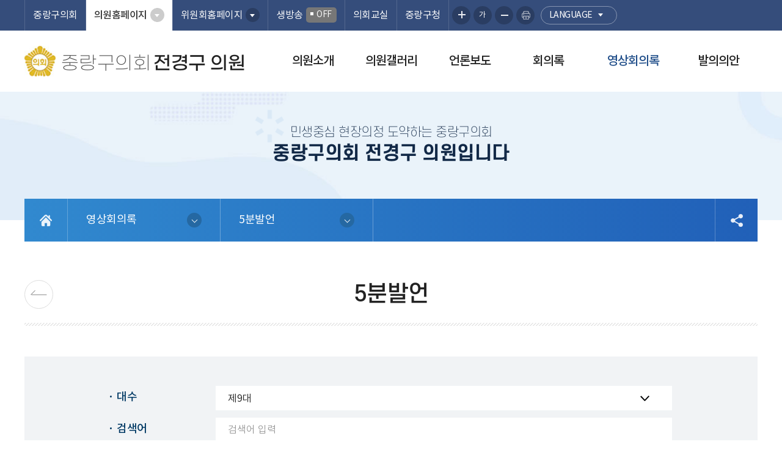

--- FILE ---
content_type: text/html;charset=UTF-8
request_url: https://council.jungnang.go.kr/member/09060/cast/free.do
body_size: 31188
content:




<!DOCTYPE html>
<html lang="ko">
<head>
    <meta charset="utf-8" />
    <meta http-equiv="X-UA-Compatible" content="IE=edge" />
    <meta name="viewport" content="width=device-width, initial-scale=1" />
    <meta name='robots' content='index,follow' />
    <meta name="subject" content="서울시 중랑구의회 전경구 의원 홈페이지" />
    <meta name="keywords" content=",  전경구 의원" />
    <meta name="description" content="서울시 중랑구의회 전경구 의원 홈페이지입니다." />
    <meta name="copyright" content="" />
    <meta id="csrf_header" name="_header" content="" />
    <meta id="csrf" name="" content="" />
    <title>5분발언 &gt; 영상회의록 &gt; 서울특별시 중랑구의회 전경구</title>

    <link rel="shortcut icon" href="/images/common/favicon.ico" />
    <link rel="stylesheet" type="text/css" href="/css/bootstrap.css" />
    <link rel="stylesheet" type="text/css" href="/css/bootstrap-theme.css" />
    <link rel="stylesheet" type="text/css" href="/css/slick.css" />
    <link rel="stylesheet" type="text/css" href="/css/common.css" />
    <link rel="stylesheet" type="text/css" href="/css/board.css" />
    <link rel="stylesheet" type="text/css" href="/css/layout.css" />
    <link rel="stylesheet" type="text/css" href="/css/assembly.css" />
    <link rel="stylesheet" type="text/css" href="/css/profile.css" />
	<link rel="stylesheet" type="text/css" href="/css/member/main.css" />    
    <link rel="stylesheet" type="text/css" href="/css/member/layout.css" />
    <link rel="stylesheet" type="text/css" href="/css/member/content.css" />

    <script type="text/javascript" src="/js/jquery.js"></script>
    <script type="text/javascript" src="/js/jquery-ui.min.js"></script>    
    <script type="text/javascript" src="/js/bootstrap.min.js"></script>
    <script type="text/javascript" src="/js/slick.min.js"></script>
    <script type="text/javascript" src="/js/common.js"></script>
    <script type="text/javascript" src="/js/menu.js"></script>    
    <script type="text/javascript" src="/js/member/main.js"></script>
    


</head>
<body id="bg_sub">
    <p id="skip-navigation"><a href="#fontSize">본문바로가기</a></p>
    




<div id="top">
	<div class="inner">
		<h1 class="skip">글로벌 링크</h1>

		<ul class="global">
			<li><a href="/"> 중랑구의회</a></li>
			<li class="list1 list"><a href="#member_list" onclick="globalShow('member_list'); return false;" title="클릭시 의원 목록이 보여집니다" class="current">의원홈페이지</a>
				<div id="member_list">
					<ul>
					
						
							
								<!--  <li><a href="#" onClick="alert('준비중입니다')" title="새창열림">최경보</a></li>-->
								<li><a href="/member/07060/main.do" rel="noopener noreferrer nosublink" target="_blank" title="새창열림">최경보</a></li>
							
						
							
								<!--  <li><a href="#" onClick="alert('준비중입니다')" title="새창열림">최윤찬</a></li>-->
								<li><a href="/member/09090/main.do" rel="noopener noreferrer nosublink" target="_blank" title="새창열림">최윤찬</a></li>
							
						
							
								<!--  <li><a href="#" onClick="alert('준비중입니다')" title="새창열림">나은하</a></li>-->
								<li><a href="/member/08020/main.do" rel="noopener noreferrer nosublink" target="_blank" title="새창열림">나은하</a></li>
							
						
							
								<!--  <li><a href="#" onClick="alert('준비중입니다')" title="새창열림">최은주</a></li>-->
								<li><a href="/member/08080/main.do" rel="noopener noreferrer nosublink" target="_blank" title="새창열림">최은주</a></li>
							
						
							
								<!--  <li><a href="#" onClick="alert('준비중입니다')" title="새창열림">조현우</a></li>-->
								<li><a href="/member/09030/main.do" rel="noopener noreferrer nosublink" target="_blank" title="새창열림">조현우</a></li>
							
						
							
								<!--  <li><a href="#" onClick="alert('준비중입니다')" title="새창열림">조성연</a></li>-->
								<li><a href="/member/07030/main.do" rel="noopener noreferrer nosublink" target="_blank" title="새창열림">조성연</a></li>
							
						
							
								<!--  <li><a href="#" onClick="alert('준비중입니다')" title="새창열림">이윤재</a></li>-->
								<li><a href="/member/06100/main.do" rel="noopener noreferrer nosublink" target="_blank" title="새창열림">이윤재</a></li>
							
						
							
								<!--  <li><a href="#" onClick="alert('준비중입니다')" title="새창열림">박열완</a></li>-->
								<li><a href="/member/08030/main.do" rel="noopener noreferrer nosublink" target="_blank" title="새창열림">박열완</a></li>
							
						
							
								<!--  <li><a href="#" onClick="alert('준비중입니다')" title="새창열림">주덕성</a></li>-->
								<li><a href="/member/09010/main.do" rel="noopener noreferrer nosublink" target="_blank" title="새창열림">주덕성</a></li>
							
						
							
								<!--  <li><a href="#" onClick="alert('준비중입니다')" title="새창열림">한성수</a></li>-->
								<li><a href="/member/09080/main.do" rel="noopener noreferrer nosublink" target="_blank" title="새창열림">한성수</a></li>
							
						
							
								<!--  <li><a href="#" onClick="alert('준비중입니다')" title="새창열림">전경구</a></li>-->
								<li><a href="/member/09060/main.do" rel="noopener noreferrer nosublink" target="_blank" title="새창열림">전경구</a></li>
							
						
							
								<!--  <li><a href="#" onClick="alert('준비중입니다')" title="새창열림">김미애</a></li>-->
								<li><a href="/member/09070/main.do" rel="noopener noreferrer nosublink" target="_blank" title="새창열림">김미애</a></li>
							
						
							
								<!--  <li><a href="#" onClick="alert('준비중입니다')" title="새창열림">이은경</a></li>-->
								<li><a href="/member/09040/main.do" rel="noopener noreferrer nosublink" target="_blank" title="새창열림">이은경</a></li>
							
						
							
								<!--  <li><a href="#" onClick="alert('준비중입니다')" title="새창열림">김대형</a></li>-->
								<li><a href="/member/09022/main.do" rel="noopener noreferrer nosublink" target="_blank" title="새창열림">김대형</a></li>
							
						
							
								<!--  <li><a href="#" onClick="alert('준비중입니다')" title="새창열림">고강섭</a></li>-->
								<li><a href="/member/09050/main.do" rel="noopener noreferrer nosublink" target="_blank" title="새창열림">고강섭</a></li>
							
						
							
						
							
								<!--  <li><a href="#" onClick="alert('준비중입니다')" title="새창열림">김민주</a></li>-->
								<li><a href="/member/09011/main.do" rel="noopener noreferrer nosublink" target="_blank" title="새창열림">김민주</a></li>
							
						
							
								<!--  <li><a href="#" onClick="alert('준비중입니다')" title="새창열림">전유정</a></li>-->
								<li><a href="/member/09012/main.do" rel="noopener noreferrer nosublink" target="_blank" title="새창열림">전유정</a></li>
							
						
					
					</ul>
				</div>
			</li>
			
			<li class="list2 list"><a href="#committee_list" onclick="globalShow('committee_list'); return false;" title="클릭시 위원회 목록이 보여집니다">위원회홈페이지</a>
				<div id="committee_list">
					<ul>
						
							
								<li><a href="/committee/C011/main.do" target="_blank" title="새창열림">의회운영위원회</a></li>
							
								<li><a href="/committee/C081/main.do" target="_blank" title="새창열림">행정재경위원회</a></li>
							
								<li><a href="/committee/C071/main.do" target="_blank" title="새창열림">복지건설위원회</a></li>
							
						
					</ul>
				</div>
			</li>
			
				
					<li class="live"><a href="/cast/live.do" rel="noopener noreferrer" target="_blank" title="생방송 홈페이지(새창열림)">생방송<span class="off">off</span></a></li>
				
				
				
<!--			<li><a href="#" onClick="alert('준비중입니다')" title="청소년의회 홈페이지(새창열림)">의회교실</a></li>-->
			 <li><a href="/ch/main.do" target="_blank" title="의회교실(새창열림)">의회교실</a></li>
			 <li><a href="https://www.jungnang.go.kr/portal/main.do" target="_blank" title="중랑구청바로가기(새창열림)">중랑구청</a></li> 
		</ul>

		<div id="font_control">
			<h2 class="skip">글자크기 조절, 인쇄</h2>
			<ul class="font w">
				<li class="img big"><a href="#zoomBig" id="zoomBig" onclick="javascript:zoomIn();">화면크기를 한단계 크게</a></li>
				<li class="current"><a href="#zoomCurrent" id="zoomCurrent" onclick="javascript:zoomCur();">가</a></li>
				<li class="img small"><a href="#zoomSmall" id="zoomSmall" onclick="javascript:zoomOut();">화면크기를 한단계 작게</a></li>
				
								
				<li class="img print"><a href="/kr/print.do?pagetitle=5%EB%B6%84%EB%B0%9C%EC%96%B8+%3E+%EC%98%81%EC%83%81%ED%9A%8C%EC%9D%98%EB%A1%9D+%3E+%EC%84%9C%EC%9A%B8%ED%8A%B9%EB%B3%84%EC%8B%9C+%EC%A4%91%EB%9E%91%EA%B5%AC%EC%9D%98%ED%9A%8C%EC%84%9C%EC%9A%B8%ED%8A%B9%EB%B3%84%EC%8B%9C+%EC%A4%91%EB%9E%91%EA%B5%AC%EC%9D%98%ED%9A%8C" onclick="window.open(this.href, 'printPage', 'width=950,height=600,top=100,left=100,scrollbars=yes,resizable=no'); return false;" target="_blank" title="현재페이지를 인쇄합니다.(새창열림)">현재페이지 인쇄</a></li>
			</ul>
			<ul class="global en">
	<!--<li class="list"><a href="#" onClick="alert('준비중입니다')" title="외국어 홈페이지 목록이 보여집니다">language</a></li>-->
				  <li class="list"><a href="#lang_list" onclick="globalShow('lang_list'); return false;" title="외국어 홈페이지 목록이 보여집니다">language</a>
					<div id="lang_list">
						<ul>
							<li><a href="/en/main.do" target="_blank" title="새창열림">english</a></li>
							<li><a href="/jp/main.do" target="_blank" title="새창열림">japanese</a></li>
							<li><a href="/cn/main.do" target="_blank" title="새창열림">chinese</a></li>
						</ul>
					</div>
				</li>
			</ul>
		</div>
	</div>
</div>

<div id="header">
	<div class="inner">
		<h1 class="logo">
			<a href="/member/09060/main.do">
				<img src="/images/common/ico_council.jpg" alt="의회마크" />
				
				
				<span>
					<span>중랑구의회</span>
					<strong>전경구 의원</strong>
				</span>
			</a>
		</h1>
	</div>
</div>

 <div class="m_menu m">
	<div class="m_top">
		<button type="button" class="btn_menu_close">
			<span class="skip">전체메뉴 닫기</span>
			<span class="bar bar1"></span>
			<span class="bar bar2"></span>
		</button>
		<h1 class="logo">
			<a href="/member/09060/main.do">
				<img src="/images/common/ico_council.png" alt="" />
				
					
					
						
					
				
				<span>
					<span>중랑구의회</span>
					<strong>전경구 의원</strong>
				</span>
			</a>
		</h1>
	</div>
	<ul>
		








	
	
		
			<li class="menu1 current">
				<a href="/member/09060/greetings.do" title="의원소개">의원소개</a>
				<div class="menu">
				
					<ul>
					
						
							<li class="current">
								<a href="/member/09060/greetings.do" title="의원인사말">의원인사말</a>
								
							</li>
						
					
						
							<li class="current">
								<a href="/member/09060/profile.do" title="의원약력">의원약력</a>
								
							</li>
						
					
					</ul>
				
				</div>
			</li>
			
		
	
		
			<li class="menu2 current">
				<a href="/member/09060/photoBBS.do" title="의원갤러리">의원갤러리</a>
				<div class="menu">
				
					<ul>
					
						
							<li class="current">
								<a href="/member/09060/photoBBS.do" title="의원갤러리">의원갤러리</a>
								
							</li>
						
					
					</ul>
				
				</div>
			</li>
			
		
	
		
			<li class="menu3 current">
				<a href="/member/09060/sosicBBS.do" title="언론보도">언론보도</a>
				<div class="menu">
				
					<ul>
					
						
							<li class="current">
								<a href="/member/09060/sosicBBS.do" title="언론보도">언론보도</a>
								
							</li>
						
					
					</ul>
				
				</div>
			</li>
			
		
	
		
			<li class="menu4 current">
				<a href="/member/09060/minutes/speak.do" title="회의록">회의록</a>
				<div class="menu">
				
					<ul>
					
						
							<li class="current">
								<a href="/member/09060/minutes/speak.do" title="발언회의록">발언회의록</a>
								
							</li>
						
					
						
							<li class="current">
								<a href="/member/09060/minutes/question.do" title="구정질문">구정질문</a>
								
							</li>
						
					
						
							<li class="current">
								<a href="/member/09060/minutes/free.do" title="5분발언">5분발언</a>
								
							</li>
						
					
					</ul>
				
				</div>
			</li>
			
		
	
		
			<li class="menu5 current_on">
				<a href="/member/09060/cast/speak.do" title="영상회의록">영상회의록</a>
				<div class="menu">
				
					<ul>
					
						
							<li class="current">
								<a href="/member/09060/cast/speak.do" title="회의영상">회의영상</a>
								
							</li>
						
					
						
							<li class="current">
								<a href="/member/09060/cast/question.do" title="구정질문">구정질문</a>
								
							</li>
						
					
						
							<li class="current_on">
								<a href="/member/09060/cast/free.do" title="5분발언">5분발언</a>
								
							</li>
						
					
					</ul>
				
				</div>
			</li>
			
		
	
		
			<li class="menu6 current">
				<a href="/member/09060/bill.do" title="발의의안">발의의안</a>
				<div class="menu">
				
					<ul>
					
						
							<li class="current">
								<a href="/member/09060/bill.do" title="발의의안">발의의안</a>
								
							</li>
						
					
					</ul>
				
				</div>
			</li>
			
		
	

	</ul>
</div>

<!-- 메인메뉴 -->
<div id="menuArea" class="w">
	<div class="inner">
		<h2 class="skip">메인메뉴</h2>
		<ul id="topmenu">
			








	
	
		
			<li class="menu1 current">
				<a href="/member/09060/greetings.do" title="의원소개">의원소개</a>
				<div class="menu">
				
					<ul>
					
						
							<li class="current">
								<a href="/member/09060/greetings.do" title="의원인사말">의원인사말</a>
								
							</li>
						
					
						
							<li class="current">
								<a href="/member/09060/profile.do" title="의원약력">의원약력</a>
								
							</li>
						
					
					</ul>
				
				</div>
			</li>
			
		
	
		
			<li class="menu2 current">
				<a href="/member/09060/photoBBS.do" title="의원갤러리">의원갤러리</a>
				<div class="menu">
				
					<ul>
					
						
							<li class="current">
								<a href="/member/09060/photoBBS.do" title="의원갤러리">의원갤러리</a>
								
							</li>
						
					
					</ul>
				
				</div>
			</li>
			
		
	
		
			<li class="menu3 current">
				<a href="/member/09060/sosicBBS.do" title="언론보도">언론보도</a>
				<div class="menu">
				
					<ul>
					
						
							<li class="current">
								<a href="/member/09060/sosicBBS.do" title="언론보도">언론보도</a>
								
							</li>
						
					
					</ul>
				
				</div>
			</li>
			
		
	
		
			<li class="menu4 current">
				<a href="/member/09060/minutes/speak.do" title="회의록">회의록</a>
				<div class="menu">
				
					<ul>
					
						
							<li class="current">
								<a href="/member/09060/minutes/speak.do" title="발언회의록">발언회의록</a>
								
							</li>
						
					
						
							<li class="current">
								<a href="/member/09060/minutes/question.do" title="구정질문">구정질문</a>
								
							</li>
						
					
						
							<li class="current">
								<a href="/member/09060/minutes/free.do" title="5분발언">5분발언</a>
								
							</li>
						
					
					</ul>
				
				</div>
			</li>
			
		
	
		
			<li class="menu5 current_on">
				<a href="/member/09060/cast/speak.do" title="영상회의록">영상회의록</a>
				<div class="menu">
				
					<ul>
					
						
							<li class="current">
								<a href="/member/09060/cast/speak.do" title="회의영상">회의영상</a>
								
							</li>
						
					
						
							<li class="current">
								<a href="/member/09060/cast/question.do" title="구정질문">구정질문</a>
								
							</li>
						
					
						
							<li class="current_on">
								<a href="/member/09060/cast/free.do" title="5분발언">5분발언</a>
								
							</li>
						
					
					</ul>
				
				</div>
			</li>
			
		
	
		
			<li class="menu6 current">
				<a href="/member/09060/bill.do" title="발의의안">발의의안</a>
				<div class="menu">
				
					<ul>
					
						
							<li class="current">
								<a href="/member/09060/bill.do" title="발의의안">발의의안</a>
								
							</li>
						
					
					</ul>
				
				</div>
			</li>
			
		
	

		</ul>
		<div class="bar"></div>
	</div>
	<hr />
<!-- //메인메뉴 -->
</div>

<div id="search">
	<a href="#search" class="btn_search">검색 열기</a>
	<form action="/kr/data/search.do" name="inxform" method="post">
		<input type="hidden" name="mode" value="process" />
		<fieldset>
			<legend>통합검색</legend>
			<input type="text" name="sw" id="topkeyword" placeholder="검색어를 입력하세요" title="검색어를 입력하세요" class="searchbar" />
			<button type="submit">검색</button>
		</fieldset>
	</form>
</div>

<button type="button" class="btn_menu">
	<span class="skip">전체메뉴</span>
	<span class="bar"></span>
	<span class="bar"></span>
	<span class="bar"></span>
</button>


    <div id="container_sub">
        



<div id="subVisual">
	
	
<span class="tit">민생중심 현장의정 도약하는 중랑구의회</span>
<span class="block">중랑구의회 전경구 의원입니다</span>
</div>
<hr />
        


<div class="location inner">
    
		<a href="/member/09060/main.do" class="home" title="홈으로">홈으로</a>
		<ul class="snb">
			
			
			
			
			
			
				<li>
					<a href="/member/09060/cast/speak.do" title="영상회의록">영상회의록</a>
					<ul>
						
							
								<li><a href="/member/09060/greetings.do" title="의원소개">의원소개</a></li>
							
						
							
								<li><a href="/member/09060/photoBBS.do" title="의원갤러리">의원갤러리</a></li>
							
						
							
								<li><a href="/member/09060/sosicBBS.do" title="언론보도">언론보도</a></li>
							
						
							
								<li><a href="/member/09060/minutes/speak.do" title="회의록">회의록</a></li>
							
						
							
								<li><a href="/member/09060/cast/speak.do" title="영상회의록">영상회의록</a></li>
							
						
							
								<li><a href="/member/09060/bill.do" title="발의의안">발의의안</a></li>
							
						
					</ul>
				</li>
			
			
				<li>
					<a href="/member/09060/cast/free.do" title="5분발언">5분발언</a>
					<ul>
						
							
								<li><a href="/member/09060/cast/speak.do" title="회의영상">회의영상</a></li>
							
						
							
								<li><a href="/member/09060/cast/question.do" title="구정질문">구정질문</a></li>
							
						
							
								<li><a href="/member/09060/cast/free.do" title="5분발언">5분발언</a></li>
							
						
					</ul>
				</li>
			
			
		</ul>
		
			<div class="sns_share">
		<button type="button" class="btn_share">소셜네트워크 공유 링크 열기</button>
		<div class="list">
			<ul class="sns">
				<li><a href="#" title="페이스북으로 퍼가기(새창열림)" id="sns_face" class="sns_face" rel="noopener noreferrer">페이스북로 퍼가기</a></li>
				<li><a href="#" title="트위터로퍼가기(새창열림)" id="sns_twitt" class="tw" rel="noopener noreferrer">인스타그램으로 퍼가기</a></li>
				<li><a href="#" title="네이버 블로그로 퍼가기 새창열림" id="sns_blog" class="bl" rel="noopener noreferrer">네이버 블로그로 퍼가기</a></li>
				<li><a href="#" title="카카오스토리로 퍼가기(새창열림)" id="sns_kakao" class="kko" rel="noopener noreferrer">카카오스토리로 퍼가기</a></li>
			</ul>
		</div>
	</div>
</div>
        <div id="subContent">
            <!-- 프린트영역 -->
            



<!--<div id="submenu" class="w">
    
    
    
    
    <div class="sm_tit sm_09060">
        <h2>영상회의록</h2>
    </div>
    <ul class="depth2">
    
        
            
                <li class="current">
                    <a href="/member/09060/cast/speak.do" title="회의영상">회의영상</a>
                    
                </li>
            
        
            
                <li class="current">
                    <a href="/member/09060/cast/question.do" title="구정질문">구정질문</a>
                    
                </li>
            
        
            
                <li class="current_on">
                    <a href="/member/09060/cast/free.do" title="5분발언">5분발언</a>
                    
                </li>
            
        
    
    </ul>
</div>-->
            <div id="content">
                









<!-- 현재 메뉴 위치값을 들고옴 -->

	
		
			
			<a
				href="/member/09060/cast/speak.do"
				title="회의영상" ></a>
		
	
		
			
			<a
				href="/member/09060/cast/question.do"
				title="구정질문" ></a>
		
	
		
			
				
			
			<a
				href="/member/09060/cast/free.do"
				title="5분발언" ></a>
		
	




<div id="pageInfo">
	<div id="pageTitle">
		<h3>
				5분발언
		</h3>
	
		<a href="/member/09060/cast/question.do"
		   class="btn_move left"
		   title="구정질문"
			>이전 페이지</a>
		
	<!-- 다음메뉴가 있으면 다음메뉴 가기 활성화  -->
			
	</div>
	<!-- 이전메뉴가 있으면 이전메뉴 활성화  -->

</div>

                <!-- 글자크기조절 -->
                <div id="fontSize">
                    <div id="sub_default">
                        




<!-- 본문내용 -->
<div id="sub_board">
    	<div id="form_skin">
		<form name="searchform" id="search_form" method="get" action="/member/09060/cast/free.do">
			<fieldset>
				<legend>5분자유발언검색</legend>
				<ul class="con_box">
					<li class="con">
						<p class="title"><label for="th_sch">대수</label></p>
						<p class="details sel">
							<select name="th_sch" id="th">
								<option value='9' title='제9대' selected>제9대</option><option value='8' title='제8대'>제8대</option><option value='7' title='제7대'>제7대</option><option value='6' title='제6대'>제6대</option><option value='5' title='제5대'>제5대</option><option value='4' title='제4대'>제4대</option><option value='3' title='제3대'>제3대</option><option value='2' title='제2대'>제2대</option><option value='1' title='제1대'>제1대</option>
							</select>
						</p>
					</li>
<!--  				<li class="con">
						<p class="title"><label for="name">의원명</label></p>
						<p class="details sel">
							<select name="" id="name" title="의원명 선택">
								<option value="">선택</option>
							</select>
						</p>
					</li>
					<li class="con">
						<p class="title"><label for="meeting">회의명</label></p>
						<p class="details sel">
							<select name="" id="meeting">
								<option value="">본회의</option>
							</select>
						</p>
					</li>-->
					<li class="con">
						<p class="title"><label for="keyword">검색어</label></p>
						<p class="details">
							<input type="text" name="keyword" id="keyword" title="검색어 를 입력하세요" placeholder="검색어 입력" value="" />
						</p>
					</li>
				</ul>
				<!-- //검색폼종료 -->
				<p class="btns">
					<button type="submit" class="btn blue">검색</button>
					<input type="reset" class="btn" value="취소" />
				</p>
				<!-- //검색폼종료 -->
			</fieldset>
		</form>
	</div>
	<div class="table_wrap">
		<table class="normal_list">
			<caption>발언 영상 회의록 검색결과 -번호, 대수, 회수, 차수, 안건, 일자, 확인할 수 있습니다</caption>
			<colgroup>
				<col style="width:8%" />
				<col style="width:10%" />
				<col style="width:10%" />
				<col style="width:20%" />
				<col />
				<col style="width:15%" />
			</colgroup>
			<thead>
			<tr>
				<th scope="col">번호</th>
				<th scope="col">대수</th>
				<th scope="col">회수</th>
				<th scope="col">회의명</th>
				<th scope="col">내용</th>
				<th scope="col">일자</th>
			</tr>
			</thead>
			<tbody>
			
			
				<tr>
					<td colspan="6">등록된 영상 회의록 정보가 없습니다.</td>
				</tr>
			
			</tbody>
		</table>
	</div>
	


<div id='pagingNav'>
	
	
	
		<a href="javascript:void(0);" class='num_current' title='현재 페이지'>1</a>
	
	
</div>
</div>
<!-- //본문내용 -->
                    </div>
                </div>
            </div>
        </div>
    </div>
    <hr />
    




<hr />

<div id="footer">
	<a href="#top" class="btn_top">TOP</a>
	<div class="inner">
		<ul class="linksite">
					
		</ul>

		<ul class="link">
	        <li><a href="/kr/privacyCnts.do"><strong>개인정보처리방침</strong></a></li>
	        <li><a href="/kr/data/sitemap.do">사이트맵</a></li>
	        <li><a href="/kr/locationCnts.do">찾아오시는길</a></li>
		</ul>

		<h2 class="logo">
			<img src="/images/common/logo_foot.jpg" alt="의회마크" />
			<span>
				<strong>중랑구의회</strong>
				<span>JUNGNANG-GU COUNCIL</span>
			</span>
		</h2>
		
		<address>02043) 서울특별시 중랑구 봉화산로 179 (신내동) <span>TEL.<a href="tel:02)2094-2000">02)2094-2000</a>
		 <a href="mailto:20160802106@jn.go.kr"> E-mail:20160802106@jn.go.kr</a></span></address>
		<p class="copyright">COPYRIGHTⓒ 2021 BY JUNGNANG-GU COUNCIL ALL RIGHTS RESERVED.</p>

	</div>
</div>
<?=$print_end?>

<div class="mask"></div>



<!-- 레이어 프로필 팝업-->
<div class="pop_profile" id="profile_layer_popup">
    <input type="hidden" id="profile_hidden_uid" name="profile_hidden_uid" value="" />
    <div class="tit">
        <h1>중랑구의회 의원프로필</h1>
        <div class="btn_p_close"><a href="javascript:document.getElementById('profile_layer_popup').focus();" title="창을 닫습니다.">창닫기</a></div>
    </div>
    <div class="info">
        <div class="pic_wrap">
            <div class="pic">
                <p class="member_profile_image">
                    <img src="/images/kr/main/pic_member1.jpg?ver=250409" alt="" />
                </p>
				<p class="member_profile_home"></p>
                
            </div>
            <ul class="detail">
                
            </ul>
        </div>
        <div class="career">
            <h2>학력사항 및 경력사항</h2>
            <div class="list" tabindex="0">
                <strong>&lt;학력사항&gt;</strong>
                <ul class="dash">
                    
                </ul>
                <strong>&lt;경력사항&gt;</strong>
                <ul class="dash">
                    
                </ul>
            </div>
        </div>
    </div>
    <div class="btn_p_close"><a href="javascript:document.getElementById('profile_layer_popup').focus();" title="창을 닫습니다.">x close</a></div>
</div>

    <div class="mask m"></div>
    <script src="/js/bootstrap.min.js"></script>
    <script src="/assets/plugins/mark.js/jquery.mark.min.js"></script>
    <script src="/resources/js/common.js"></script>
    <script>
        const conf = {"cl_cd":"BO","th":9,"half":"S","cl_nm":"중랑구","cl_abbr_nm":"서울시 중랑구","cl_full_nm":"서울특별시 중랑구","en_nm":"JUNGNANG-GU COUNCIL","cn_nm":"中浪區議會","jp_nm":"中浪区議会","units_nm":"구","gvmt_head":"청장","addr":"02043) 서울특별시 중랑구 봉화산로 179 (신내동)","addr_en":"02043) 179 Bonghwasan-ro, Jungnang-gu, Seoul (Sinnae-dong)","addr_cn":"02043) 首尔特别市中浪区烽火山路179(新内洞)","addr_jp":"02043)  ソウル特別市中浪区烽火山路179 (新内洞)","copyright":"COPYRIGHTⓒ 2021 BY JUNGNANG-GU COUNCIL ALL RIGHTS RESERVED.","meta_copy":"","meta_copy_en":"","meta_copy_cn":"COPYRIGHTⓒ  2021 BY 中浪区议会. ALL RIGHTS RESERVED.","meta_copy_jp":"COPYRIGHTⓒ 2021 BY 中浪区議会 ALL RIGHTS RESERVED.","meta_kword":"","meta_kword_en":"","meta_kword_cn":"","meta_kword_jp":"","meta_desc":"","meta_desc_en":"","meta_desc_cn":"","meta_desc_jp":"","cl_phone":"02)2094-2000","cl_fax":"","mng_phone":"","blog":"","facebook":"facebook.com/jungnangcouncil","twitter":"twitter.com/jn_council","kakaostory":"","instagram":"","youtube":"","number":null,"decMng_phone":""};
        const reqInfo = {"url":"https://council.jungnang.go.kr/member/09060/cast/free.do","host":"council.jungnang.go.kr:443","path":"/member/09060/cast/free.do","path_seq":["member","09060","cast","free.do"],"page_group":"member","upper_path":"/member/09060/cast","cntx_path":"","parameters":{"schwrd":"","flag":"all","mem_sch":"","page":"1","list_style":""},"param_str":"schwrd=\u0026flag=all\u0026mem_sch=\u0026page=1\u0026list_style=","param_enc_str":"schwrd=\u0026flag=all\u0026mem_sch=\u0026page=1\u0026list_style=","main_page":false,"page_title":"5분발언 \u003E 영상회의록 \u003E 서울특별시 중랑구의회서울특별시 중랑구의회서울특별시 중랑구의회","user_agent":{"platform":"Mac OS X","browser":"Chrome","version_str":"131.0.0.0","version":131.0,"is_mobile":false,"is_robot":false}};
        const reform = "";
        (function ($, undefined) {
            if (reqInfo.parameters.schwrd) {
                var schwrd = reqInfo.parameters.schwrd;
                if (schwrd.match(/^".*"$/)) {
                    schwrd = schwrd.replace(/^"/, "").replace(/"$/, "");
                    var regex = new RegExp("(" + schwrd + "|" + schwrd.replace(/ /g, String.fromCharCode(160)) + ")");
                    $("#sub_default").markRegExp(regex);
                } else {
                    $("#sub_default").mark(schwrd);
                }
            }
        })(jQuery);
    </script>
    <script src="/assets/plugins/kakao/kakao.min.js"></script>      
    <script type="text/javascript" src="/js/sns.js"></script>       
    


    


<script>
    var _vsto = _vsto || {};
    (function() {
        var _rt =(("https:" === document.location.protocol) ? "https" : "http") + "://council.jungnang.go.kr:443";
        _vsto._rt = _rt;
        var _log = "/visitant/log.do";
        _vsto._log = _log;
        var d = document, g = d.createElement("script"), s = d.getElementsByTagName("script")[0]; g.type = "text/javascript";
        g.defer = true; g.async = true; g.src = _rt + "/assets/plugins/visitantjs/visitant.min.js"; s.parentNode.insertBefore(g, s);
    })();
</script>
</body>
</html>


--- FILE ---
content_type: text/css
request_url: https://council.jungnang.go.kr/css/layout.css
body_size: 37201
content:
@charset "utf-8";
/**
공통 레이아웃
*/
.m{display:none !important;}
.mask{visibility:hidden; opacity:0; display:block; position:fixed; top:0; left:0; width:100%; height:100%; background-color:rgba(0,0,0,0.65);}
.mask.on{z-index:95; visibility:visible; opacity:1; transition:opacity 0.25s linear;}
#content.on + .mask{opacity:0;}

body{width:100%; min-width:320px; overflow-x:hidden;}

#skip-navigation{z-index:9999; position:absolute; left:0; top:0;}
#skip-navigation *{list-style:none; margin:0; padding:0;}
#skip-navigation a{display:block; width:1px; height:1px; overflow:hidden; color:#000; white-space:nowrap;}
#skip-navigation a:focus,
#skip-navigation a:active{width:100px; height:auto; background:#ffd;}

.inner{position:relative; width:1200px; margin:0 auto; box-sizing:border-box;}
.inner:after{content:''; display:block; clear:both; width:100%;}

#header{position:relative; height:100px;}

.logo {z-index:94; position:absolute; top:25px; left:0; text-align:left;}
.logo *{display:inline-block; vertical-align:top;}
.logo a{text-decoration:none; color:#222; font-family:"gmarket";}
.logo strong{padding:4px 0 2px 0; line-height:110%; font-size:30px; font-weight:800;}
.logo img{margin:0 5px 0 0;}
.logo span > span{display:block; font-size:9px; line-height:100%; letter-spacing:0.6px; font-weight:200; color:#555; text-transform:uppercase;}

#top{position:relative; width:100%; height:50px; font-size:16px; font-weight:400; background:#354d7b;}
#top:after{content:''; display:block; clear:both; width:100%;}
#top .global{float:left; border-right:1px solid rgba(255,255,255,0.15); box-sizing:border-box;}
#top .global > li{position:relative; float:left; border-left:1px solid rgba(255,255,255,0.15); text-align:center; box-sizing:border-box;}
#top .global > li > a{display:block;line-height:50px;padding: 0 16px;color:#fff;}
#top .global > li > a:before{content:''; display:inline-block; vertical-align:middle; width:19px; height:20px; margin:-3px 10px 0 0; background:url(/images/common/ico_global1.png) no-repeat;}
#top .global > li:nth-child(2) > a:before{background-image:url(/images/common/ico_global2.png);}
#top .global > li:nth-child(3) > a:before{width:22px; background-image:url(/images/common/ico_global3.png);}
#top .global > li:nth-child(4) > a:before{background-image:url(/images/common/ico_global4.png);}
#top .global > li:nth-child(5) > a:before{background-image:url(/images/common/ico_global5.png);}
#top .global > li:nth-child(6) > a:before{width:19px; background-image:url(/images/common/ico_global6.png);}
#top .global > li > a.current{color:#333; font-weight:800; background:#fff;}
#top .global > li > a.current:before{background-position:0 100%;}
#top .global > li.list > a.on{color:#fff; background:#4b70af;}
#top .global > li.list > a:after{content:''; display:inline-block; vertical-align:middle; margin:-2px 0 0 5px; width:23px; height:23px; border-radius:50%; transition:transform 0.3s ease-in-out; background:rgba(0,0,0,0.2) url(/images/common/ico_util.png) no-repeat -31px 10px;}
#top .global > li.list > a.on:after{margin-top:0; transform:rotate(180deg);}
#top .global > li.list > a.on:before{background-position:0 0;}

#top .global .live span{display:inline-block; vertical-align:middle; width:50px; height:25px; line-height:25px; margin:-2px 0 0 5px; font-weight:200; font-size:14px; color:#fff; border-radius:5px; text-transform:uppercase; background:#777;}
#top .global .live .on{background:#c03a3b;}
#top .global .live span:before{content:''; display:inline-block; vertical-align:middle; width:5px; height:5px; margin:-3px 5px 0 0; background:#fff;}

#top .global li div{display:none; z-index:98; position:absolute; top:50px; left:-1px; width:calc(100% + 2px); padding:0 8px; background:#ecf3ff; border:1px solid #7c9acc; border-top:none; border-radius:0 0 4px 4px;  box-shadow:5px 10px 10px rgba(0,0,0,0.12); box-sizing:border-box; text-align:left;}
#top .global li div a{display:block; height:44px; line-height:45px; border-top:1px dotted #7c9acc; text-align:center; box-sizing:border-box;}
#top .global li div li:first-child a{border-top:none;}
#top .global li div a:hover{background:#e3eeff;}
#top .global li div a[target="_blank"]:after{margin-left:5px;}
#top .global .list1 div{width:300px;}
#top .global .list1 li{display:inline-block; width:30%; margin:0 1.1%; vertical-align:top;}
#top .global .list1 li:nth-child(-n+3) a{border-top:none;}
#top .global li div .pos a{line-height:110%;}
#top .global li div .pos span{display:block; padding:4px 0 0 0; font-size:10px;}

#font_control {float: left;font-size:12px;}
#font_control .en{float:left;margin: 10px 0 0 10px;font-size:14px;border:none;text-transform:uppercase;}
#font_control .en > li{border:none;}
#font_control .en > li > a{display:block; width:125px; height:30px; padding:0 0 0 19px; line-height:28px; color:#fff; border-radius:30px; border:1px solid rgba(255,255,255,0.4); box-sizing:border-box; text-align:left;}
#font_control .en > li > a:before{display:none;}
#font_control .en > li > a:hover{background-color:rgba(0,0,0,0.2);}
#font_control .en > li > a.on{border-color:#4b70af;}
#font_control .en > li.list > a:after{width:8px; height:5px; margin:-2px 0 0 9px; border-radius:0; background-color:transparent; background-position:-38px 0;}

#font_control .en li div{top:30px;}
#font_control .font{float:left;margin: 10px 0 0;}
#font_control .font > li{float:left; text-align:center;}
#font_control .font > li > a{display:block; width:30px; height:30px; line-height:30px; border-radius:50%; margin:0 0 0 5px; color:#fff; background:rgba(0,0,0,0.2);}
#font_control li.img a{text-indent:-999px; font-size:0; background:rgba(0,0,0,0.2) url(/images/common/ico_util.png) no-repeat 10px 8px;}
#font_control li.small a{background-position:-71px 14px;}
#font_control li.print a{background-position:-122px 7px;}
#font_control li a:hover{background-color:rgba(0,0,0,0.4);}

.sns_wrap {float: right;padding: 0 20px;height: 50px;background: #fff;}
.sns_wrap ul {display:flex;flex-wrap:wrap;align-items: center;width: 100%;height: 100%;}
.sns_wrap li a {display: block;width: 34px;height: 34px;text-indent: -9999px;background:url(/images/common/ico_fb.png)no-repeat;border-radius: 50%;}
.sns_wrap li:nth-child(2) a {margin:0 10px; background-image:url(/images/common/ico_yt.png);}
.sns_wrap li:nth-child(3) a {background-image:url(/images/common/ico_insta.png);}

.btn_menu{z-index:95; position:absolute; top:50px; right:50%; width:97px; height:100px; margin:0 -700px 0 0; border-right:1px solid #ddd; border-left:1px solid #ddd; background:url(/images/common/ico_menu.png) no-repeat 50% 50%;}
.btn_menu .bar{display:none; width:100%; height:3px; margin:4px 0 4px 0; background:#3d3d3d;}

.btn_menu_close{display:block; z-index:96; position:absolute; top:27px; right:3%; width:50px; height:50px; border-radius:50%; border:1px solid #3c4968; background:none;}
.btn_menu_close .bar{position:absolute; top:24px; left:12px; display:block; width:25px; height:1px; background:#3c4968;}
.btn_menu_close .bar1{transform:rotate(45deg);}
.btn_menu_close .bar2{transform:rotate(-45deg);}

/* 메인메뉴 */
#menuArea{z-index:93; overflow:hidden; position:absolute; top:50px; left:0; width:100%; background:#fff;}
#menuArea.on{box-shadow:0 15px 15px rgba(0,0,0,0.15);}
#menuArea:after{z-index:96; content:''; display:block; position:absolute; top:100px; left:0; width:100%; height:1px; background:#ddd;}

#menuArea .bar{z-index:98; opacity:0; display:block; position:absolute; top:95px; left:0; width:60px; height:5px; background:#344d7a; transition:0.25s ease-in-out;}
#menuArea .inner{position:static;}

body.on .mask{z-index:92; visibility:visible; opacity:1; top:auto; bottom:0; height:calc(100% - 198px);}

#topmenu{float:left;width:100%;padding: 0 197px 0 260px;box-sizing:border-box;letter-spacing:-1px;}
#topmenu > li{position:relative; float:left; width:12.5%; line-height:0;}
#topmenu li.menu9,
#topmenu li.last{display:none;}
#topmenu > li > a{display:block; line-height:100px; font-size:20px; font-weight:800; text-align:center; text-decoration:none;}
#topmenu li a[target="_blank"]:after{content:''; display:inline-block; width:10px; height:10px; margin:-2px 0 0 4px; vertical-align:middle; background:url(/images/common/ico_blank.png) no-repeat;}
#topmenu > li > a[target="_blank"]:after{margin-top:28px;}

#topmenu > li:hover > a,
#topmenu > li > a:hover,
#topmenu > li > a:active,
#topmenu > li > a:focus,
#topmenu > li.current_on > a{color:#214f8a;}

#topmenu li .menu{position:relative; display:none; z-index:96; width:100%; height:330px; padding:18px 0 0 0; box-sizing:border-box; border-right:1px solid #efefef; background:#fff;}
#topmenu li:first-child .menu{border-left:1px solid #efefef;}
#topmenu li:first-child .menu:before{content:''; display:block; position:absolute; bottom:-60px; left:-250px; width:250px; height:285px; opacity:0.25; background:url(/images/common/logo_l.png) no-repeat;}
#topmenu li:focus .menu,
#topmenu li:hover .menu{background:#f5f8fc;}

#topmenu li ul{padding:0 10px;}
#topmenu li ul li{float:none; width:100%;}
#topmenu li ul a{position:relative; z-index:2; display:block; margin:0 0 5px 0; padding:4px 3px 4px 6px; border-radius:3px; font-size:17px; font-weight:400; text-align:left; line-height:120%;}

#topmenu ul ul{display:none; padding:0 0 10px 10px;}
#topmenu ul ul a{position:relative; margin:0; padding:1px 0 2px 5px; font-size:14px; font-weight:400; color:#707070;}
#topmenu ul ul a:after{display:none !important;}
#topmenu ul ul a:hover,
#topmenu ul ul a:active,
#topmenu ul ul a:focus,
#topmenu ul ul li.current_on a{color:#2c6aa6; background:transparent !important;}

/* 검색*/
#search{z-index:93; position:absolute; top:50px; right:0; width:100%;}
#search:before{opacity:0; visibility:hidden; content:''; position:absolute; top:100px; left:50%; width:0; height:100%; transition:0.25s ease-in-out;}
#search.on:before{opacity:1; visibility:visible; left:0; width:100%; background:rgba(0,0,0,0.6);}
#search form{visibility:hidden; position:absolute; top:100px; left:50%; width:0; padding:62px 20px 62px 20px; background:#3c4968; box-sizing:border-box; opacity:0; transition:0.25s ease-in-out;}
#search form fieldset{display:block; position:relative; width:100%; max-width:500px; margin:0 auto; box-sizing:border-box;}
#search.on form{opacity:1; visibility:visible; left:0; width:100%;}
#search input[type="text"]{width:100%; height:56px; line-height:56px; padding:0 56px 0 37px; border-radius:56px; border:none; background:#fff; box-sizing:border-box;}
#search ::-webkit-input-placeholder{color:rgba(0,0,0,0.3);}
#search :-ms-input-placeholder{color:rgba(0,0,0,0.3);}
#search ::placeholder{color:rgba(0,0,0,0.3);}
#search button{position:absolute; top:17px; right:34px; width:20px; height:22px; padding:0; font-size:0; text-indent:-999px; background:transparent;}
#search button:before,
#search button:after{content:''; display:block; position:absolute; top:0; left:0; width:18px; height:18px; border:3px solid #3b4866; border-radius:50%; box-sizing:border-box;}
#search button:after{top:auto; left:auto; bottom:0; right:0; width:11px; height:3px; border:none; border-radius:2px; transform:rotate(45deg); transform-origin:100% 100%; background:#3b4866;}
#search .btn_search{display:block; position:absolute; top:0; right:50%; width:99px; height:100px; padding:0; margin:0 -603px 0 0; font-size:0; text-indent:-999px; background:transparent; border-left:1px solid #ddd;}
#search .btn_search:before,
#search .btn_search:after{content:''; display:block; position:absolute; top:38px; left:37px; width:20px; height:20px; border:2px solid #2a2c34; border-radius:50%; box-sizing:border-box; transition:0.25s ease-in-out;}
#search .btn_search:after{top:auto; left:auto; bottom:37px; right:37px; width:12px; height:2px; border:none; border-radius:2px; transform:rotate(45deg); transform-origin:100% 50%; background:#2a2c34;}
#search.on .btn_search{border-color:#3c4968; background:#3c4968;}
#search.on .btn_search:before{top:45px; left:39px; width:26px; height:26px; border-radius:0; transform:rotate(45deg); border:none; border-left:2px solid #fff; transform-origin:50% 100%;}
#search.on .btn_search:after{width:26px; border-radius:0; background:#fff;}

/* 하단*/
.linksite{float:left; width:100%; text-align:left;}
.linksite > li{float:left; position:relative; width:21.6925%; margin:0 0 0 4.41%; box-sizing:border-box;}
.linksite > li:first-child{margin:0;}
.linksite > li > a{z-index:1; overflow:hidden; position:relative; display:block; height:60px; line-height:60px; padding:0 0 0 39px; font-size:18px; color:#fff; transition:0.25s ease-in-out; border:1px solid #454f67;}
.linksite > li > a:after{content:''; display:block; position:absolute; top:50%; left:83%; width:12px; height:6px; margin:-3px 0 0 0; transition:0.3s ease-in-out; background:url(/images/kr/main/ico_ctrl.png) no-repeat 0 -6px;}
.linksite > li:last-child > a:after{width:20px; background-position:100% 0;}
.linksite > li.on > a{background:#454f67;}
.linksite > li.on > a:after{transform:rotate(180deg);}
.linksite > li:last-child > a:hover:after{width:30px;}
.linksite li div{display:none; z-index:56; position:absolute; bottom:61px; left:0; width:100%; box-sizing:border-box; background:#282d39;}
.linksite li div:before{content:''; display:block; position:absolute; bottom:0; right:0; width:150px; height:120px; opacity:0.1; background:url(/images/common/logo_l.png) no-repeat; background-size:200px;}
.linksite li.on div{display:block;}
.linksite li div ul{width:100%; overflow-y:auto; max-height:360px; min-height:155px; margin:0 auto; padding:20px 0.7em 22px 22px; box-sizing:border-box;}
.linksite li div ul li{position:relative; display:inline-block; width:100%; box-sizing:border-box; vertical-align:top; border-bottom:1px dotted rgba(255,255,255,0.17);}
.linksite li div ul li:before{content:''; display:block; position:absolute; top:50%; left:0; width:2px; height:2px; margin:-1px 0 0 0; background:#aaa;}
.linksite li div ul li a{display:block; padding:10px 0 10px 0.5em; color:rgba(255,255,255,0.85); transition:0.35s ease-in-out;}
.linksite li div ul li a:hover{box-shadow:inset 0 40px 0 rgba(255,255,255,0.08);}

#footer{position:relative; float:left; width:100%; padding:30px 0 35px 0; line-height:120%; text-align:center; background:#21252f;}
#footer .inner{z-index:1;}
#footer:after{content:''; display:block; clear:both; width:100%;}
#footer .logo{position:static; top:0; left:0; display:inline-block; text-align:left;}
#footer .logo strong{padding:2px 0 4px; font-size:25px; letter-spacing:-2px; color:#fff;}
#footer .logo span > span{color:#fff; letter-spacing:0.2px;}
#footer .link{clear:both; width:100%; padding:30px 0 24px; font-size:18px; text-align:left;}
#footer .link a{color:#fff;}
#footer .link li{position:relative; display:inline-block;}
#footer .link li:before{content:''; display:inline-block; width:1px; height:15px; margin:-2px 27px 0; background:rgba(255,255,255,0.4); vertical-align:middle;}
#footer .link li:first-child:before{display:none;}
#footer .link .privacy a{color:#f5cb6b;}
#footer address {padding:24px 0 2px; color:rgba(255,255,255,0.6);}
#footer address a{color:rgba(255,255,255,0.6);}
#footer .copyright{color:rgba(255,255,255,0.4); font-size:14px; text-transform:uppercase;}

.btn_top{z-index:2; display:block; position:absolute; top:-43px; right:50%; width:85px; height:85px; padding:50px 0 0 0; margin:0 -815px 0 0; border-radius:50%; color:#fff; text-align:center; box-shadow:1px 4px 8px rgba(0,0,0,0.2); transition:box-shadow 0.3s ease-in-out; background:linear-gradient(to right, #2f84cd 0%,#2263ba 100%); box-sizing:border-box;}
.btn_top:before{content:''; display:block; position:absolute; top:20px; left:50%; width:21px; height:23px; margin:0 0 0 -10px; background:url(/images/common/ico_top.png) no-repeat 50% 0; transition:top 0.3s ease-in-out;} 
.btn_top:hover{color:#fff; box-shadow:1px 1px 1px rgba(0,0,0,0.25);}
.btn_top:hover:before{top:15px;}

/*
서브 레이아웃
*/
#container_sub{position:relative; overflow:hidden; width:100%;}

#subContent{position:relative; max-width:1200px; margin:0 auto; padding:0 0 8em 0; box-sizing:border-box;}
#subContent:after{content:''; display:block; clear:both;}
#subContent #content{float:right; width:79.25%;}

/* 서브메뉴 */
#submenu{z-index:1; position:relative; float:left; width:18.571%;}
#submenu .sm_tit{overflow:hidden; position:relative; width:100%; height:180px; margin:0 0 5px; letter-spacing:-1px; text-align:center; color:#fff; font-family:"score"; border-radius:35px 0 0 0; background:#2f6ab7 url(/images/kr/common/bg_subtit.jpg) no-repeat 100% 0;}
#submenu .sm_tit p{padding:50px 0 0 0; letter-spacing:4px; font-weight:200; font-size:14px; color:rgba(255,255,255,0.55);}
#submenu .sm_tit p:after{content:''; display:block; width:30px; height:1px; margin:17px auto 18px; background:rgba(255,255,255,0.2);}
#submenu .sm_tit h2{line-height:110%; font-size:30px; font-weight:500; font-family:"score";}
#submenu .depth2 > li{line-height:0; margin:0 0 5px;}
#submenu .depth2 > li > a{position:relative; display:block; height:65px; line-height:63px; padding:0 0 0 22px; font-size:18px; font-weight:600; color:#333; border:1px solid #a2d0fe; text-decoration:none;}
#submenu .depth2 > li > a:before{content:''; position:absolute; top:50%; right:24px; width:21px; height:5px; margin:-2px 0 0 0; background:url(/images/kr/common/ico_sub.gif) no-repeat 0 100%;}
#submenu .depth2 > li:hover > a,
#submenu .depth2 > li > a:hover,
#submenu .depth2 > li > a:focus,
#submenu .depth2 > li > a:active,
#submenu .depth2 > li.current_on > a{position:relative; font-weight:800; color:#fff; border-color:#214f8a; background:#214f8a;}
#submenu .depth2 > li:hover > a:before,
#submenu .depth2 > li > a:hover:before,
#submenu .depth2 > li > a:focus:before,
#submenu .depth2 > li > a:active:before,
#submenu .depth2 > li.current_on > a:before{background-position:0 0;}
#submenu .depth2 li ul {display:none; padding:11px 10px 10px 25px; background:#f5f5f5;}
#submenu .depth2 > li > a[target="_blank"]:before{width:10px; height:10px; background:url(/images/common/ico_blank.png) no-repeat;}

#submenu .depth2 li ul li a{position:relative; display:block; padding:0.5em 0 0.5em 15px; line-height:100%;}
#submenu .depth2 li ul li a:before{content:''; display:block; position:absolute; top:13px; left:0; width:5px; height:5px; border-radius:50%; background:#214f8a;}
#submenu .depth2 li ul li a:hover,
#submenu .depth2 li ul li a:focus,
#submenu .depth2 li ul li a:active,
#submenu .depth2 li ul li.current_on a{color:#222; font-weight:800;}
#submenu .depth2 li ul li a:hover:before,
#submenu .depth2 li ul li a:focus:before,
#submenu .depth2 li ul li.current_on a:before{background:#222;}
#topmenu .depth2 li ul li a[target="_blank"]:after{content:''; display:block; position:absolute; top:50%; right:10px; width:10px; height:10px; margin:-5px 0 0 0; vertical-align:middle; background:url(/images/common/ico_blank.png) no-repeat;}

/* 문서정보 */
#pageInfo{position:relative; z-index:1; width:100%; height:250px; padding:86px 0 0 0; margin:0 0 50px; font-size:18px; color:#333; text-align:center; background:#e9f2fa url(/images/kr/common/bg_sub.jpg) no-repeat 50% 0; background-size:cover; box-sizing:border-box;}
#pageInfo:before{content:''; display:block; position:absolute; bottom:0; left:0; width:100%; height:100%; background:url(/images/kr/common/bg_pagetit.png) no-repeat 54% 100%;}
#pageTitle h3{position:relative; padding:13px 0 0 0; line-height:110%; font-size:36px; font-weight:600; font-family:"score"; color:#214f8a; letter-spacing:-1px;}

.location .home{display:inline-block; vertical-align:top; width:20px; height:18px; margin:2px 0 0 0; text-indent:-999px; font-size:0; background:url(/images/common/ico_home.png) no-repeat;}
.location .home:after{display:none;}
.location span:before{content:''; display:inline-block; vertical-align:middle; width:10px; height:10px; margin:-4px 13px 0 7px; border-right:1px solid #6f7171; border-bottom:1px solid #6f7171; transform:rotate(-45deg);}

.snb{float:left;}
.snb > li{position:relative; float:left; min-width:220px;}
.snb > li > a{display:block; position:relative; line-height:70px; padding:0 45px 0 33px; font-weight:400; color:#fff; border-right:1px solid rgba(255,255,255,0.3);}
.snb > li > a:after{content:''; display:block; position:absolute; top:50%; right:30px; width:11px; height:7px; margin:-4px 0 0 0; transition:0.3s ease; background:url(/images/member/sub/ico_sub.png) no-repeat -67px 0;}
.snb > li > a.on:after{transform:rotate(180deg); opacity:1;}
.snb > li > a.on,
.snb > li > a:hover{background:rgba(255,255,255,0.06);}
.snb ul{display:none; z-index:3; position:absolute; top:70px; left:-1px; width:calc(100% + 1px); border:1px solid #e6e6e6; border-top:none; background:#fff; box-sizing:border-box; box-shadow:2px 3px 5px rgba(0,0,0,0.1);}
.snb ul li{width:100%;}
.snb ul a{display:block; line-height:53px; padding:0 0 0 28px;}
.snb ul li + li a{border-top:1px solid #e6e6e6;}
.snb ul a.on,
.snb ul a:hover,
.snb ul a:focus,
.snb ul a:active{background:#f7f7f7;}

@media all and (max-width:1660px) {
	.btn_top{top:115px; right:15px; margin:0;}
}
@media all and (max-width:1430px) {
	.linksite > li{width:23.5%; margin:0 0 0 2%;}

	#top .global > li > a{padding: 0 13px;}
	#top .global > li > a:before{height:17px; margin:-4px 2px 0 0; background-size:auto 35px;}
	#top .global > li > a:before {display: none;}
}
@media all and (max-width:1280px) {
	#topmenu{padding:0 140px 0 240px;}
	#topmenu li ul a{padding-left:2px;}

	#footer .link{padding:25px 0 45px; font-size:17px; text-align:center;}
	#footer .logo{opacity:0.55;}
	#footer address{padding:20px 0 2px; font-size:15px;}
	#footer .copyright{font-size:12px;}

	.linksite > li > a{height:54px; line-height:54px; padding:0 0 0 27px; font-size:17px;}
	.linksite > li > a:after{left:auto; right:25px;}
	.linksite li div{bottom:56px;}

	.btn_top{top:105px; width:75px; height:75px; padding:43px 0 0 0; font-size:15px;}
	.btn_top:before{height:18px; background-size:contain;}
}
@media all and (max-width:1230px) {
	.logo{left:15px;}
	
	#font_control .en > li > a{padding:0 0 0 19px;}

	#mainmenu,
	.inner{width:100%; padding:0 15px; box-sizing:border-box;}

	.btn_menu{right:15px; margin:0;}
	#search .btn_search{right:103px; margin:0;}

	#subContent{padding:0 15px 5em;}

	.snb > li{min-width:190px;}
}
@media all and (max-width:1125px) {
	#submenu .sm_tit p{font-size:11px; letter-spacing:2px}
	#submenu .sm_tit h2{font-size:28px;}
}
@media all and (max-width:1024px) {
	img{max-width:100%;}
	.m{display:inline-block !important;}
	.w{display:none;}

	.logo{top:13px; left:15px;}
	.logo *{vertical-align:top;}
	.logo img{height:44px; margin:0 2px 0 0;}
	.logo strong{padding:4px 0 3px; font-size:24px;}
	.logo span{text-align:left;}
	.logo span > span{font-size:7px;}

	#header{height:70px;}
	#header .inner{width:100%; padding:0;}

	#top{height:auto; font-size:15px;}
	#top .inner{padding:0;}
	#top .global{width:83.334%;}
	#top .global > li{width: calc(100% / 6);}
	#top .global > li:first-child{border-left:none;}
	#top .global > li > a{padding:0; height:40px; line-height:41px; text-align:center;}
	#top .global > li.list > a:after{width:18px; height:18px; background-position:-33px 7px;}
	#top .global .live span{width:40px; height:18px; line-height:19px; font-size:12px;}

	#top .global li div{top:40px;}
	#top .global li div a{position:relative; height:40px; line-height:41px;}
	#top .global li div .pos a{line-height:100%;}
	#top .global li div .pos span{padding:2px 0 0 0; font-size:9px;}

	#font_control{width:16.666%; margin:0;}
	#font_control .en{width:100%; margin:0;}
	#font_control .en > li{width:100% !important;}
	#font_control .en > li > a{width:100%; border:none; border-radius:0;}
	#font_control .en > li.list > a:after{margin-left:5px;}

	#font_control .sns_wrap {z-index: 2;position:absolute;bottom: -60px;right: 140px;} 
	
	#search{top:40px;}
	#search .btn_search{right:70px; width:70px; height:70px;}
	#search form{top:70px;}
	#search .btn_search:before{top:24px; left:22px}
	#search .btn_search:after{bottom:21px; right:25px; width:9px;}
	#search.on .btn_search:before{top:30px; left:22px;}
	
	.btn_menu{top:40px; right:0; border-right:0; height:70px; width:70px;}

	/* 모바일 메뉴 */
	.m_menu{position:fixed; top:0; right:-100%; width:60%; height:100%; overflow-y:auto; z-index:100; background:#2f6ab7; transition:right 0.25s ease-in-out;}
	.m_menu .tit{display:none;}
	.m_menu.on{right:0;}
	.m_menu .m_top{position:relative; height:110px; background:#fff;}
	.m_menu .logo{position:absolute; top:35px; left:12px; text-align:left; transform:none;}
	.m_menu > ul{float:left; width:100%; height:calc(100% - 110px); border-top:3px solid #2f6ab7; box-sizing:border-box;}
	.m_menu > ul a{display:block; text-decoration:none; cursor:pointer;}
	.m_menu > ul > li{width:43%; border-bottom:1px solid #2f6ab7;}
	.m_menu > ul > li > a{position:relative; height:3em; padding:0 0 0 1em; line-height:3em; color:#fff; font-size:130%; font-weight:400; background:#1455af;}
	.m_menu > ul > li > a:before{display:none; content:''; position:absolute; top:50%; right:-8px; width:0; height:0; margin:-8px 0 0 0; border-left:15px solid #fff; border-top:15px solid transparent; transform:rotate(45deg);}
	.m_menu > ul > li.current_on > a,
	.m_menu > ul > li > .on{background:#159fa9;}
	.m_menu > ul > li.current_on > a:before,
	.m_menu > ul > li > .on:before{display:block;}
	.m_menu > ul > li > div {position:absolute; top:110px; left:43%; display:none; width:57%; height:calc(100% - 110px); padding:13px 0.8em 0 1.2em; border-top:3px solid #2f6ab7; background:#fff; box-sizing:border-box;}
	.m_menu > ul > li.current_on .menu,
	.m_menu > ul > li .on + .menu{display:block !important;} 
	.m_menu > ul > li > div > ul > li {margin:0 0 2px; border-bottom:1px solid #e6e6e6;}
	.m_menu > ul > li > div > ul > li > a{position:relative; padding:8px 0 8px 1.2em; font-size:115%; font-weight:400;}
	.m_menu > ul > li > div > ul > li > a:before,
	.m_menu > ul > li > div > ul > li a[target="_blank"]:after{content:''; position:absolute; top:50%; right:10px; width:12px; height:12px; margin:-6px 0 0 0; vertical-align:top; background:url(/images/kr/main/ico_bullet.png) no-repeat -42px -179px;}
	.m_menu > ul > li > div > ul > li > a:before{position:absolute; top:14px; left:0.2em; width:13px; height:13px; margin:0; border:4px solid #527eb8; border-left:4px solid #114392; border-top:4px solid #114392; background:none;}
	.m_menu > ul > li > div > ul > li > ul{overflow:hidden; width:100%; margin:2px 0 0 0; padding:0.6em 0 0.4em 0.5em; box-sizing:border-box; background:#f3f3f3;}
	.m_menu > ul > li > div > ul > li > ul li a{position:relative; padding:3px 0 3px 12px;}
	.m_menu > ul > li > div > ul > li > ul li a:before{content:''; display:block; position:absolute; top:10px; left:2px; width:4px; height:4px; border-radius:50%; background:#756ab9;}
	.m_menu > ul > li.current_on .current_on > a{font-weight:800; color:#1455af;}

	#subContent{width:100%; padding:0 15px 5em; margin:0 auto;}
	#subContent #content{width:100%;}
	#sub_default{padding:25px 0 0 0;}

	#footer {padding:20px 0 30px;}
	#footer .logo img{height:42px;}
	#footer .logo strong{font-size:24px;}
	#footer .link{padding:22px 0 35px; font-size:16px;}
	#footer .link li:before{margin:-2px 20px 0;}
	#footer address{font-size:14px;}
	
	.linksite > li > a{height:50px; line-height:50px; padding:0 0 0 23px; font-size:16px;}
	.linksite > li > a:after{right:18px;}
	.linksite li div{bottom:51px;}
	.linksite li div:before{width:120px; height:95px; background-size:150px;}

	.btn_top{top:88px; width:60px; height:60px; padding:30px 0 0 0; font-size:14px;}
	.btn_top:before{top:15px; height:14px;}
	
	.location span{font-size:15px;}
	.location span:before{width:7px; height:7px;}
	.location .home{vertical-align:middle; width:16px; margin:-1px 0 0 0; background-size:contain;}

	#pageInfo{height:135px; padding:35px 0 0 0; margin:0;}
	#pageInfo:before{left:auto; right:50%; width:100px; height:75%; margin:0 150px 0 0; background-size:cover; background-position:0 100%;}
	#pageInfo:after{content:''; display:block; position:absolute; bottom:0; left:50%; width:120px; height:80%; margin:0 0 0 170px; background:url(/images/kr/common/bg_pagetit.png) no-repeat 100% 100%; background-size:cover;}
	#pageTitle h3{padding:7px 0 0 0; font-size:30px;}
	
	.snb > li{min-width:180px;}
	.snb > li > a{height:54px; padding:0 35px 0 20px; line-height:54px;}
	.snb > li > a:after{right:17px;}
	.snb ul{top:54px;}
	.snb ul a{line-height:45px; padding:0 0 0 20px; font-size:15px;}
}
@media all and (max-width:768px) {
	.inner{padding-right:10px; padding-left:10px;}
	
	.logo {top:10px; left:10px;}
	.logo img{height:41px;}
	.logo strong{font-size:21px;}

	#header{height:62px;}

	#top{font-size:14px;}
	#top .global{float:none; display:inline; border:none;}
	#top .global > li:nth-last-child(-n + 2),
	#top .global > li{width:33.333%;}
	#top .global > li > a{height:36px; line-height:37px;}
	#top .global > li:nth-child(-n + 3){border-bottom:1px solid rgba(255,255,255,0.15);}
	#top .global li div{top:36px; left:0; width:100%; padding:0 5px;}
	#font_control {border-top: 1px solid rgba(255,255,255,0.15);width: 100%;}
	#font_control .en{float:left;font-size:13px;border-left:1px solid rgba(255,255,255,0.15);box-sizing:border-box;}
	#font_control .en > li{border:none; border-bottom:none !important;}

	#font_control .sns_wrap {top: 78px;right: 110px;background: none;}

	.btn_menu{width:55px; height:62px;}
	.btn_menu_close{top:18px; width:34px; height:34px;}
	.btn_menu_close .bar{top:15px; left:3px;}
	
	.btn_menu,
	#search{top: 110px;}
	#search .btn_search{right:55px; width:55px; height:62px;}
	#search .btn_search:before{top:19px; left:15px}
	#search .btn_search:after{bottom:20px; right:18px;}
	#search.on .btn_search:before{top:23px; left:14px;}
	#search form{top:62px;}

	.m_menu .m_top{height:72px;}
	.m_menu .logo{top:15px;}
	.m_menu > ul {height:calc(100% - 72px);}
	.m_menu > ul > li > a{padding:0 0 0 0.7em; font-size:16px;}
	.m_menu > ul > li > a:before{right:-7px; margin:-7px 0 0 0; border-left:13px solid #fff; border-top:13px solid transparent;}
	.m_menu > ul > li > div{top:72px; height:calc(100% - 72px); padding:0.6em 0.7em 0.5em 0.7em;}
	.m_menu > ul > li > div > ul > li > a{padding:6px 0 6px 1.2em; font-size:15px; background-size:13px;}
	.m_menu > ul > li > div > ul > li > a:before{top:10px; width:10px; height:10px; border-width:3px;}
	.m_menu > ul > li > div > ul > li > ul{padding:0.5em 0 0.4em 0.4em;}
	.m_menu > ul > li > div > ul > li > ul li a{padding:2px 0 2px 12px; font-size:14px;}
	.m_menu > ul > li > div > ul > li > ul li a:before{top:8px;}
	
	.linksite > li{width:49.5%; margin:0 0 5px 1%;}
	.linksite > li:nth-child(odd){margin-left:0;}
	.linksite > li > a{height:45px; line-height:45px; padding:0 0 0 12px; font-size:15px;}
	.linksite li div{bottom:47px;}
	.linksite li div ul{padding:16px 17px 19px 17px;}
	.linksite li div:before{width:75px; height:70px; background-size:110px;}
	
	#footer{padding:12px 0 30px;}
	#footer .logo img{height:39px;}
	#footer .logo strong{padding:3px 0 3px; font-size:22px; letter-spacing:-1px;}
	#footer .link{padding:19px 0 32px; font-size:15px;}
	#footer address{font-size:13px;}
	#footer .copyright{font-size:11px;}
	
	.btn_top{top:130px; right:12px; width:55px; height:55px; padding:28px 0 0 0; font-size:13px;}
	.btn_top:before{top:13px;}

	#subContent{padding-right:10px; padding-left:10px;}
	#sub_default{padding:20px 0 0 0;}
	
	#pageInfo{padding:23px 0 0 0; height:105px;}
	#pageInfo:before{margin:0 120px 0 0;}
	#pageInfo:after{margin:0 0 0 135px;}
	#pageTitle h3{padding:4px 0 0 0; font-size:25px;}

	.location span{font-size:14px;}
	.location span:before{margin:-2px 10px 0 2px;}
	.location .home{margin:1px 0 0 0;}

	.snb{font-size:15px;}
	.snb > li {min-width:165px;}
	.snb > li > a{height:47px; line-height:48px;}
	.snb ul{top:47px;}
	.snb ul a{line-height:37px; font-size:14px;}
}
@media all and (max-width:568px) {
	.m_menu{width:285px;}

	.logo span > span{font-size:6px;}

	#top .global > li > a:before{height:15px; width:16px; margin:-3px 0 0 0; background-size:auto 30px;}
	#top .global > li:nth-child(3) > a:before{width:18px;}
	#top .global .list1 div{width:250px;}

	#font_control .sns_wrap {width: 33.33%;height: 36px;top: 37px;right: 0;padding:0;margin:0;}
	#font_control .sns_wrap ul {justify-content: space-between;}
	#font_control .sns_wrap li {width: 33.33%;}
	#font_control .sns_wrap li a {width:100%;background-position: center;border-radius: 0;}
	#font_control .sns_wrap li:nth-child(2) a {margin: 0;}

	#header{height:58px;}

	.logo img{height:38px;}

	.m_menu .logo{top:17px;}

	.btn_menu{padding:0 10px; background:none;}
	.btn_menu .bar{display:block;}
	.btn_menu,
	#search .btn_search{width:48px; height:58px;}
	#search .btn_search{right:48px;}
	#search .btn_search:before{top:18px; left:13px;;}
	#search .btn_search:after{bottom:17px; right:13px;}
	#search.on .btn_search:before{top:22px; left:12px;}
	#search form{top:58px;}

	.linksite > li{margin-bottom:4px;}
	.linksite > li > a{height:38px; line-height:38px; font-size:14px;}
	.linksite > li > a:after{right:14px;}
	.linksite li div{bottom:40px;}
	.linksite li div ul{padding:12px 14px 16px 14px;}

	#pageInfo{height:90px; padding:17px 0 0 0;}
	#pageInfo:before{height:65%; margin:0 70px 0 0;}
	#pageInfo:after{height:65%; margin:0 0 0 70px;}
	#pageTitle h3{font-size:22px;}

	.location span{font-size:13px;}
	.location .home{margin:3px 0 0 0;}

	.snb{font-size:14px;}
	.snb > li {min-width:140px;}
	.snb > li > a{height:40px; padding:0 24px 0 15px; line-height:40px;}
	.snb > li > a:after{right:12px;}
	.snb ul{top:41px;}
	.snb ul a{padding:0 0 0 15px; line-height:34px; font-size:13px;}
	
	#footer .logo img{height:35px;}
	#footer .logo strong{padding:1px 0 3px; font-size:20px;}
	#footer .logo span > span{font-size:6px;}
	#footer .link{padding:18px 0 28px; font-size:14px;}
	#footer .link li:before{margin:-2px 17px 0;}
	#footer address{padding:17px 0 5px;}
	#footer address span{display:block;}
	
	.btn_top{top:155px; width:50px; height:50px; padding:25px 0 0 0; font-size:12px;}
	.btn_top:before{top:11px; height:12px;}
	.btn_top:hover:before{top:9px;}
}
@media all and (max-width:380px) {

	#top{font-size:13px;}
	#top .global > li > a{height:33px; line-height:34px;}
	#top .global > li.list > a:after{width:15px; height:15px; margin-left:3px; background-position:-34px 6px;}
	#top .global .live span{width:36px; height:16px; line-height:17px; font-size:11px;}
	#font_control .en{font-size:12px;}

	#top .global li div{top:33px; padding:0 3px;}
	#top .global li div a{height:37px; line-height:38px;}
	#top .global .list1 div{width:213px;}
	#top .global .list2 div{left:auto; right:0; width:130px;}

	#font_control .sns_wrap {top: 33px;height: 33px;}
	
	#header{height:54px;}
	
	.logo img{height:35px;}
	.logo strong{padding:3px 0 3px; font-size:20px;}
	
	.btn_menu, #search{top: 101px;}
	.btn_menu{padding:0 10px; background:none;}
	.btn_menu .bar{display:block;}

	.btn_menu,
	#search .btn_search{width:44px; height:54px;}
	#search .btn_search{right:44px;}
	#search .btn_search:before{top:16px; left:11px;}
	#search .btn_search:after{bottom:14px; right:11px;}
	#search.on .btn_search:before{top:21px; left:10px;}
	#search form{top:54px;}

	#footer .logo img{height:33px;}
	#footer .logo strong{padding:3px 0 2px; font-size:19px;}
	#footer .link{padding:16px 0 25px; font-size:13px;}
	#footer .link li:before{margin:-2px 13px 0;}
	#footer address{padding:15px 0 5px; font-size:12px;}
	#footer address span{padding:2px 0 0 0;}
	#footer .copyright{font-size:9px;}

	.linksite > li{margin-bottom:3px;}
	.linksite > li > a{height:35px; line-height:35px; font-size:13px;}
	.linksite > li > a:after{right:10px;}
	.linksite li div{bottom:37px;}
	.linksite li div ul li a{padding:7px 0 7px 0.5em;}
	
	#sub_default{padding:17px 0 0 0;}

	.snb {font-size:13px;}
	.snb > li{min-width:108px;}
	.snb > li > a{height:37px; line-height:37px; padding:0 21px 0 12px;}
	.snb > li > a:after{right:9px;}
	.snb ul{top:37px;}
	.snb ul a{line-height:32px; padding:0 0 0 12px;}

	#pageInfo{height:77px; padding:11px 0 0 0;}
	#pageInfo:before{margin:0 35px 0 0;}
	#pageInfo:after{margin:0 0 0 35px;}
	#pageTitle h3{font-size:20px;}

	.location span{font-size:12px;}
	.location span:before{margin:-2px 7px 0 0;}

	.btn_top{top:140px; width:45px; height:45px; padding:23px 0 0 0; font-size:11px;}
	.btn_top:before{top:9px; height:11px;}
}
@media all and (max-width:350px) {
	#top .global > li > a:before{display:none;}
}

--- FILE ---
content_type: text/css
request_url: https://council.jungnang.go.kr/css/profile.css
body_size: 6896
content:
@charset "utf-8";

/*회의록 내 프로필 스타일*/
.mask{visibility:hidden; opacity:0; display:block; position:fixed; top:0; left:0; width:100%; height:100%; background-color:rgba(0,0,0,0.65);}
.mask.on{z-index:95; visibility:visible; opacity:1; transition:opacity 0.25s linear;}
.pop_profile p{margin:0;}
#top .pop_profile{top:100px;}
#top .pop_profile.on{top:110px;}

body{min-width:320px;}

.pop_profile{z-index:101; opacity:0; visibility:hidden; position:fixed; top:2%; left:50%; width:500px; transform:translateX(-50%); background:#fff; box-shadow:0 5px 10px rgba(0,0,0,0.25); transition:0.4s ease-in-out; font-family:'Noto Sans KR','Nanum Gothic', 'Malgun Gothic', '맑은고딕', 'Dotum', '돋움', 'Montserrat', 'Arial', 'sans-serif' !important;}
.pop_profile.on{opacity:1; visibility:visible; top:10%;}
.pop_profile h1{padding:15px 0 14px; text-align:center; font-size:20px; color:#fff; box-shadow:0 5px 5px rgba(0,0,0,0.2); background:#2f6ab7; font-family:'Noto Sans KR','Nanum Gothic', 'Malgun Gothic', '맑은고딕', 'Dotum', '돋움', 'Montserrat', 'Arial', 'sans-serif' !important;}
.pop_profile .info{overflow:hidden; width:100%; padding:22px 15px 15px 15px; box-sizing:border-box;}
.pop_profile .pic_wrap{position:relative; width:100%; min-height:175px; padding:0 0 10px 113px; box-sizing:border-box;}
.pop_profile .pic{position:absolute; top:0; left:0; max-width:102px; margin:0 0 10px 0;}
.pop_profile .pic img{max-width:100%; border:4px solid #eee; box-sizing:border-box;}
.pop_profile .pic .name{width:100%; padding:8px 0 0 0; font-size:106%; font-weight:800; text-align:center;}
.pop_profile .detail{width:100%; margin:0 0 0.5em 0; line-height:1.5em;}
.pop_profile .detail li{position:relative; padding:0 0 4px 90px; margin:0 0 7px 0; border-bottom:1px solid #ddd; box-sizing:border-box; word-break:keep-all;}
.pop_profile .detail li:before,
.pop_profile .career h2:before{content:''; display:block; position:absolute; top:10px; left:0; height:3px; width:3px; background:#756ab9; border-radius:50%;}
.pop_profile .detail li *{display:inline-block; vertical-align:top;}
.pop_profile .detail li em{position:absolute; top:0; left:8px; width:70px; white-space:pre; font-weight:400;}
.pop_profile .detail li span{width:100%;}
.pop_profile .career{position:relative; clear:both; width:100%;}
.pop_profile .career h2{position:relative; padding:0px 0 6px 10px; font-size:105%; font-weight:normal; font-family:'Noto Sans KR','Nanum Gothic', 'Malgun Gothic', '맑은고딕', 'Dotum', '돋움', 'Montserrat', 'Arial', 'sans-serif' !important;}
.pop_profile .career .list{height:160px; padding:10px; overflow:auto; border:1px solid #ddd; line-height:1.5em; background:#f9f9f9;}
.pop_profile .career:before{content:''; display:block; position:absolute; bottom:0; right:0; width:150px; height:120px; opacity:0.5; background:url(/images/common/logo_l.png) no-repeat; background-size:200px;}
.pop_profile .career li{position:relative; padding:0 0 0 10px; margin:0; white-space:pre;}
.pop_profile .career li:before{content:''; display:block; position:absolute; top:10px; left:2; height: 3px; width: 3px; background: #756ab9; border-radius: 50%;}
.pop_profile .career li.none:before{display:none;}
/*.pop_profile .career li:before{content:''; display:block; position:absolute; top:7px; left:0; height:1px; width:5px; background:#777;}*/

.btn_p_close{width:100%; padding:8px 0 17px 0; text-align:right; background:#555;} 
.btn_p_close a{display:inline-block; padding:0 20px 0 0; color:#fff; font-size:13px; letter-spacing:0; text-transform:uppercase;}
.tit .btn_p_close{position:absolute; top:14px; right:10px; width:auto; padding:0; background:none;}
.tit .btn_p_close a{position:relative; width:27px; height:27px; padding:0; font-size:0; line-height:0; text-indent:-999px; vertical-align:top;}
.tit .btn_p_close a:before,
.tit .btn_p_close a:after{content:''; display:block; width:30px; height:2px; transform:rotate(45deg); transform-origin:0 100%; background:#fff;}
.tit .btn_p_close a:after{margin:-2px 0 0 -7px; transform:rotate(-45deg); transform-origin:100% 100%;}
@media all and (max-width:568px){
	.pop_profile{width:94%; min-width:300px;}
	.pop_profile.on{top:4%;}
	.pop_profile .career .list{height:150px;}
}
@media all and (max-width:380px) {
	.pop_profile h1{padding:12px 0; font-size:18px;}
	.pop_profile .pic_wrap{padding-left:31%;}
	.pop_profile .pic{max-width:28%}
	.pop_profile .detail li{padding:0 0 4px 64px;}
	.pop_profile .career .list{height:140px;}
	.tit .btn_p_close{right:7px;}
	.tit .btn_p_close a:before, .tit .btn_p_close a:after{width:25px;}
	.tit .btn_p_close a:after{margin:-2px 0 0 -6px;}
}

.pop_profile .member_profile_home{margin-top:5px;}
.pop_profile .member_profile_home a{display:block; margin:0 auto; width:90px;}
.pop_profile .member_profile_home img{border:none;}

/*영상회의록뷰어 프로필 스타일*/
#profile h1{padding:13px 0; text-align:center; font-size:20px; color:#fff; box-shadow:0 5px 5px #ccc; background:#335dbb;}
#profile .profile_info{padding:27px 3% 10px 3%;}
#profile .mem_pic{float:left; width:31%; max-width:145px; margin:0 0 10px 0;}
#profile .mem_pic img{max-width:98%; border:5px solid #d7d7d7; box-sizing:border-box;}
#profile .mem_pic .mem_name{width:100%; padding:8px 0 0 0; font-size:110%; font-weight:bold; color:#0a58a5; text-align:center;}
#profile .profile_list{float:right; width:67%; margin:0 0 0.5em 0; line-height:1.5em;}
#profile .profile_list li{position:relative; padding:4px 0 2px 8px; border-bottom:1px solid #cfcfcf;}
#profile .profile_list li:before,
#profile .career h2:before{content:''; display:block; position:absolute; top:13px; left:0; height:3px; width:3px; background:#474747; border-radius:50%;}
#profile .profile_list li *{display:inline-block; vertical-align:top;}
#profile .profile_list li em{width:65px; white-space:pre;}
#profile .profile_list li span{width:66%;}
#profile .career{clear:both; margin:0px 0 10px 0;}
#profile .career h2{position:relative; padding:0px 0 6px 10px; font-size:100%; font-weight:normal; line-height:1.5em;}
#profile .career .career_list{height:160px; padding:1px; overflow:auto; border:1px solid #cfcfcf; line-height:1.5em; background:#f4f4f4;}
#profile .career .career_list .dot li {padding-bottom:4px;}
#profile .career .career_list .dot li:before {content:''; display:block; position:absolute; top:10px; left:2; height: 3px; width: 3px; background: #756ab9; border-radius: 50%;}
#profile .career .career_list .dot li.none:before {display:none;}
.btn_close{width:100%; padding:8px 0 40px 0; text-align:right; background:#4b4b4b;} 
.btn_close a{display:inline-block; padding:0 25px 0 0; color:#fff; font-size:13px; letter-spacing:0; text-transform:uppercase;}

@media all and (max-width:430px) {
	body{font-size:15px;}
	#profile .mem_pic .mem_name{font-size:105%;}
}

--- FILE ---
content_type: text/css
request_url: https://council.jungnang.go.kr/css/member/layout.css
body_size: 7023
content:
@charset "utf-8";

#search, .btn_menu, .linksite, .link {display:none;}
#header .logo a > span {padding-top:13px;}
#header .logo span > span {display:inline; font-size:30px;}
#header .logo strong {display:inline; padding:0; line-height:100%;}

#menuArea {top:50px; border-top:none;}
#menuArea:after,
#menuArea .inner:before {top:100px;}
#menuArea .bar {top:97px;}
#topmenu {padding:0 0 0 34%;}
#topmenu > li {width:16.2%;}
#topmenu > li:nth-child(5) {width:19%;}
#topmenu > li > a {line-height:100px;}

#footer {padding:50px 0 45px 0;}

#subVisual {padding:55px 0 90px; background:url(/images/member/sub/subvisual.jpg) no-repeat; text-align:center; color:#122947; font-family:'score'; font-size:20px; background-size:cover;}
#subVisual .tit {position:relative;}
#subVisual .tit:before {content:''; position:absolute; bottom:-6px; left:-58px; width:49px; height:55px; background:url(/images/member/sub/img_subvisual.png) no-repeat bottom right;}
#subVisual .block {display:block; padding:5px 0 0; font-size:1.500em; font-weight:600;}
.location {max-width:1200px; height:70px; margin:-35px auto 0;
    background:rgb(49,137,207);
    background: -moz-linear-gradient(90deg, rgba(49,137,207,1) 0%, rgba(40,116,195,1) 50%, rgba(33,96,184,1) 100%);
    background: -webkit-linear-gradient(90deg, rgba(49,137,207,1) 0%, rgba(40,116,195,1) 50%, rgba(33,96,184,1) 100%);
    background: linear-gradient(90deg, rgba(49,137,207,1) 0%, rgba(40,116,195,1) 50%, rgba(33,96,184,1) 100%);}
.location .home {float:left; width:70px; height:70px; margin:0; border-right:1px solid rgba(255,255,255,0.25); background:url(/images/member/sub/ico_home.png) no-repeat center;}
.snb > li {min-width:250px;}
.snb > li > a {position:relative; padding:0 70px 0 30px; font-size:18px;}
.snb > li > a:before,
.snb > li > a:after {content:''; position:absolute; top:50%; right:30px; transform:translateY(-50%); width:24px; height:24px; border-radius:50%; background:#2568a2;}
.snb > li > a:after {right:38px; width:7px; height:7px; border-top:1px solid #fff; border-right:1px solid #fff; border-radius:0; background:none; transform:rotate(135deg);}

.snb > li > a.on {background:#fff; color:#122947;}
.snb > li > a.on:before {background:#2976c4;}
.snb > li > a.on:after {top:37px; transform:rotate(-45deg);}
.snb ul {top:70px; border-top:1px solid #e6e6e6;}
.sns_share {position:relative; float:right;}
.btn_share {width:70px; height:70px; border-left:1px solid rgba(255,255,255,0.25); font-size:0; text-indent:-9999px; background:url(/images/member/sub/ico_share.png) no-repeat center;}
.sns_share .list {visibility:hidden; opacity:0; z-index:2; position:absolute; top:60px; right:0; width:115px; padding:15px 0 10px 0; transition:0.25s ease-in-out; border-radius:10px; box-shadow:0 0 13px rgb(0 0 0 / 10%); background:#fff; text-align:center;}
.sns_share.on .list {visibility:visible; opacity:1; top:70px;}
.sns_share .list li {display:inline-block; vertical-align:top; margin:0 0 5px 0; font-size:0; text-indent:-9999px;}
.sns_share a{display:block; width:40px; height:40px; border-radius:5px; background:#0948b3 url(/images/common/ico_sns.png) no-repeat 15px 10px;}
.sns_share .bl{background-color:#27d200; background-position:-59px 11px;}
.sns_share .kko{background-color:#f7c400; background-position:-136px 11px;}
.sns_share .tw{background-color:#02c9ea; background-position:-21px 11px;}
.sns_share .insta{background-color:#c536a4; background-position:-97px 10px;}

#subContent #content {width:100%;}
#pageInfo {height:auto; padding:67px 0 32px; background:url(/images/member/sub/bg_pageinfo.gif) repeat-x bottom center;}
#pageInfo:before {display:none;}
#pageTitle {position:relative;}
#pageTitle h3 {padding:0; font-weight:500; color:#222;}
#pageTitle .btn_move {z-index:1; position:absolute; top:-4px; left:0; width:45px; height:45px; border:1px solid #ddd; border-radius:50%; font-size:0; text-indent:-9999px;}
#pageTitle .btn_move.right {left:auto; right:0;}
#pageTitle .btn_move:before,
#pageTitle .btn_move:after {content:''; position:absolute; top:50%; left:50%; transform:translate(-50%, -50%); width:56%; height:1px; background:#888;}
#pageTitle .btn_move:after {top:19px; left:8px; width:10px; transform:rotate(-45deg);}
#pageTitle .btn_move.right:after {left:auto; right:8px; transform:rotate(45deg);}

@media all and (max-width:1660px) {
    .btn_top {top:50%; transform:translateY(-50%);}
}

@media all and (max-width:1024px) {
    .logo span > span {font-size:15px;}
    #header .logo span > span {font-size:24px;}
    .btn_menu {display:block;}
    
    #subVisual {padding:4% 0; font-size:18px;}
    #subVisual .tit:before {background-size:35px;}
    .location {height:54px; margin:0;}
    .location .home, .btn_share {width:54px; height:54px;}
    .snb > li {min-width:180px;}
    .snb > li > a {padding:0 50px 0 20px; font-size:1em;}
    .snb ul {top:54px;}
    .snb > li > a:before {right:15px;}
    .snb > li > a:after {right:23px;}
    .snb > li > a.on:after {top:30px;}
    .sns_share .list {top:44px;}
    .sns_share.on .list {top:54px;}
    #pageInfo:after {display:none;}
    
    #pageTitle .btn_move {top:-7px;}
}

@media all and (max-width:768px) {
    .logo span > span {font-size:13px;}
    .logo strong {padding:0;}
    #header .logo span > span {font-size:21px;}
    #footer {padding:30px 0;}
    .btn_top {top:22px; transform:none;}
    
    #subVisual {font-size:1em;}
    #subVisual .tit:before {bottom:0; background-size:25px;}
    #subVisual .block {font-size:1.25em;}
    .location {height:47px;}
    .location .home, .btn_share {width:47px; height:47px;}
    .snb > li {min-width:165px;}
    .snb ul {top:47px;}
    .sns_share.on .list {top:47px;}
    
    #pageInfo {padding:35px 0 20px;}
    #pageTitle .btn_move {top:-5px; width:35px; height:35px;}
    #pageTitle .btn_move:after {top:15px; width:6px;}
}

@media all and (max-width:568px) {
    #header .logo a > span {padding-top:7px;}
    
    #subVisual .tit:before {background-size:20px;}
    .location {height:40px;}
    .location .home, .btn_share {width:40px; height:40px; background-size:15px;}
    .snb > li {min-width:140px;}
    .snb > li > a {padding:0 40px 0 15px;}
    .snb > li > a:before {right:10px; width:20px; height:20px;}
    .snb > li > a:after {right:17px; width:5px; height:5px;}
    .snb > li > a.on:after {top:23px;}
    .snb ul {top:40px;}
    .sns_share.on .list {top:40px;}
    
    #pageTitle .btn_move {top:-8px; width:30px; height:30px;}
    #pageTitle .btn_move:after {top:12px; left:6px;}
    #pageTitle .btn_move.right:after {right:6px;}
}

@media all and (max-width:380px) {
    #header .logo span > span {font-size:20px;}
    
    .location {height:37px;}
    .location .home, .btn_share {width:37px; height:37px;}
    .snb > li {min-width:125px;}
    .snb > li > a {padding-left:12px;}
    .snb > li > a.on:after {top:21px;}
    .snb ul {top:37px;}
    .sns_share {display:none;}
}

--- FILE ---
content_type: application/javascript
request_url: https://council.jungnang.go.kr/resources/js/common.js
body_size: 17140
content:
"use strict";
if (typeof jQuery == "undefined") {
	console.log("jQuery was not detected")
} else {
	(function($) {
		// console.log("//----- jQuery Information -----//");
		// jQuery version
		// console.log("jQuery version : " + $.fn.jquery);
		// jQuery UI version
		// console.log($.ui ? "jQuery-UI version : " + $.ui.version : "jQuery-UI was not detected");
		// console.log("//----- [end] jQuery Information -----//");
		if (!Array.prototype.indexOf) {
			Array.prototype.indexOf = function (obj, start) {
				for (var i = (start || 0); i < this.length; i++) {
					if (this[i] === obj) {
						return i;
					}
				}
			}
		}
		if (!String.prototype.repeat) {
			String.prototype.repeat = function(count) {
				'use strict';
				if (this == null) {
					throw new TypeError('can\'t convert ' + this + ' to object');
				}
				var str = '' + this;
				count = +count;
				if (count != count) {
					count = 0;
				}
				if (count < 0) {
					throw new RangeError('repeat count must be non-negative');
				}
				if (count == Infinity) {
					throw new RangeError('repeat count must be less than infinity');
				}
				count = Math.floor(count);
				if (str.length == 0 || count == 0) {
					return '';
				}
				// Ensuring count is a 31-bit integer allows us to heavily optimize the
				// main part. But anyway, most current (August 2014) browsers can't handle
				// strings 1 << 28 chars or longer, so:
				if (str.length * count >= 1 << 28) {
					throw new RangeError('repeat count must not overflow maximum string size');
				}
				var maxCount = str.length * count;
				count = Math.floor(Math.log(count) / Math.log(2));
				while (count) {
					str += str;
					count--;
				}
				str += str.substring(0, maxCount - str.length);
				return str;
			}
		}
		var token = $("#csrf").attr("content");
		var header_name = $("#csrf_header").attr("content");
		if (token && header_name) {
			var headers = {};
			headers[header_name] = token;
			$.ajaxSetup({ headers: headers});
		}
		$.ajaxSetup({
			error: function (request, status, error) {
				alert("요청중 오류 발생(code: " + request.status + ")");
				console.log("code:" + request.status + "\nmessage:" + request.responseText + "\nerror:" + error);
			}
		});
		// serialize as object type
		$.fn.serializeObject = function () {
			"use strict";
			var result = {};
			var extend = function (i, element) {
				var node = result[element.name];
				// If node with same name exists already, need to convert it to an array as it
				// is a multi-value field (i.e., checkboxes)
				if ("undefined" !== typeof node && node !== null) {
					if ($.isArray(node)) {
						node.push(element.value);
					} else {
						result[element.name] = [node, element.value];
					}
				} else {
					result[element.name] = element.value;
				}
			};
			$.each(this.serializeArray(), extend);
			return result;
		};
		if (typeof $.validator != "undefined") {
			$.validator.setDefaults({
				onkeyup:false,
				onclick:false,
				onfocusout:false,
				showErrors:function(errorMap, errorList){
					if(this.numberOfInvalids()){ // show error
						if(errorList[0]) {
							alert(errorList[0].message);
							$(errorList[0].element).focus();
						}
					}
				}
			});
			$.validator.addMethod("alphabet", function(value, element){
				return this.optional(element) || /^[a-zA-Z0-9]+$/i.test(value);
			}, "영어나 숫자만 가능합니다.");
			$.validator.addMethod("idform", function(value, element){
				return value.match(/[a-zA-Z0-9\-_]{4,16}$/);
			}, "아이디는 영대소문자로 시작하고\r영대소문자, 숫자, 특수문자 -, _만 사용한 4~16글자로 입력해주세요.");
			$.validator.addMethod("passwd_high", function(value, element){
				return (value.match(/^(?=.*[a-zA-Z])(?=.*[\!\@\#\$\%\^\&\*\(\)\_\-\+\=\-])(?=.*[0-9]).{10,}$/) || !value);
			}, "비밀번호는 영문자, 숫자, 특수문자를 조합한\r10자 이상의 글자로 입력해주세요.");
			$.validator.addMethod("passwd", function(value, element){
				return (value.match(/^(?=.*[a-zA-Z])(?=.*[0-9]).{6,}$/) || !value);
			}, "비밀번호는 영문자, 숫자를 조합한\r6자 이상의 글자로 입력해주세요.");
			$.validator.addMethod("passwd_low", function(value, element){
				return (value.match(/^.{4,}$/) || !value);
			}, "비밀번호는 4자 이상의 글자로 입력해주세요.");
			$.validator.addMethod("naming", function(value, element){
				return value.match(/^[a-zA-Z가-힣]{2,16}$/);
			}, "이름은 한글, 영대소문자만 사용한 2~16글자로 입력해주세요.");
			$.validator.addMethod("hangule", function(value, element){
				return !value.match(/[^가-힣\s]/);
			}, "한글만 사용가능합니다.");
			$.validator.addMethod("hangule2", function(value, element){
				return !value.match(/[^가-힣\s\(\)\,\.]/);
			}, "한글, 특수문자(),.만 사용가능합니다.");
			$.validator.addMethod("hangulenumeric", function(value, element){
				return !value.match(/[^가-힣0-9\s]/);
			}, "한글, 숫자만 사용하실 수 있습니다.");
			$.validator.addMethod("hangulenumeric2", function(value, element){
				return !value.match(/[^가-힣0-9\s\,\(\)]/);
			}, "한글, 숫자, 특수문자,()만 사용하실 수 있습니다.");
			$.validator.addMethod("hangulenumeric3", function(value, element){
				return !value.match(/[^가-힣0-9\s\,\(\)\-\_\·\[\]]/);
			}, "한글, 숫자, 특수문자,()[]-_·만 사용하실 수 있습니다.");
			$.validator.addMethod("bbs_id", function(value, element){
				return !value.match(/[^a-zA-Z0-9\_]/);
			}, "영대소문자, 숫자, 특수문자_만 사용하실 수 있습니다.");
			$.validator.addMethod("phone_kr", function(value, element){
				if (value) {
					return value.match(/(^0[\d]{1,2}-{1}[\d]{3,4}-{1}[\d]{4}$)|(^[\d]{4}-{1}[\d]{4}$)/);
				} else {
					return true;
				}
			}, "전화번호 형식으로 입력해주세요.\rex) 010-0000-0000, 02-987-6543, 1234-5678");
			$.validator.addMethod("phone_line", function(value, element){
				if (value) {
					return value.match(/^[\d]{3,4}-{1}[\d]{4}$/);
				} else {
					return true;
				}
			}, "전화번호 형식으로 입력해주세요.\rex) 987-6543, 1234-5678");
			$.validator.addMethod("daterange", function(value, element, params) {
				return $(params[1]).val() === "" || (parseInt($(params[1]).val()) - parseInt($(params[0]).val())) >= 0;
			},"시작일은 종료일을 넘을 수 없습니다.");
			$.validator.addMethod("sessionrange", function(value, element, params) {
				return (!$(params[1]).val() && parseInt($(params[0]).val()) > 0) || (parseInt($(params[1]).val()) - parseInt($(params[0]).val())) >= 0;
			},"시작회기는 종료회기를 넘을 수 없습니다.");
			$.validator.addMethod("committeecode", function(value, element){
				return value.match(/^[A-Z]{1}[0-9]{3}$/);
			}, "위원회코드는 첫글자 영대문자 한 글자와,\r숫자 세 글자로 이루어져야 합니다.");
			$.validator.addMethod("researchcode", function(value, element){
				return value.match(/^(R_){1}[0-9]{3}$/);
			}, "연구단체 코드는 'R_'로 시작하여,\r숫자 세 글자 조합으로 이루어져야 합니다. (ex:R_001)");
		}
		$.fn.obj2htmllist = function (obj) {
			"use strict";
			var result = document.createElement("ul");
			$(result).addClass("obj_list");
			if (typeof obj == "undefined") {
				return false;
			} else if (typeof obj == "object" || typeof obj == "array") {
				for (var key in obj) {
					var list = document.createElement("li");
					if (!obj[key] || typeof obj[key] == "string" || typeof obj[key] == "number") {
						var key_el = document.createElement("span");
						$(key_el).addClass("obj_list_key").text(key);
						$(list).append(key_el);
						var sep_el = document.createElement("span");
						$(sep_el).addClass("obj_list_sep").text(":");
						$(sep_el).css("padding", "0 10px");
						$(list).append(sep_el);
						var val_el = document.createElement("span");
						$(val_el).addClass("obj_list_val").text(obj[key]);
						$(list).append(val_el);
					} else {
						var key_el = document.createElement("div");
						$(key_el).addClass("obj_list_key").text(key);
						$(key_el).css("float", "left");
						$(list).append(key_el);
						var sep_el = document.createElement("div");
						$(sep_el).addClass("obj_list_sep").text("-");
						$(sep_el).css("float", "left");
						$(sep_el).css("padding", "0 10px");
						$(list).append(sep_el);
						var val_el = document.createElement("div");
						$(val_el).addClass("obj_list_val");
						$(val_el).css("float", "left");
						$(val_el).obj2htmllist(obj[key]);
						$(list).append(val_el);
					}
					$(list).css("clear", "both");
					$(result).append(list);
				}
			} else if (typeof obj == "string" || typeof obj == "number") {
				result+= "<li>" + obj + "<li>";
			}
			result + "</ul>";
			$(this).append(result);
			return true;
		}
		$("body").on("click", ".btn_profile", function(e) {
			e.preventDefault();
			const uid = $(this).data("uid");
			if (!uid) {
				alert("의원 정보를 찾을 수 없습니다.");
				return false;
			}
			try {
				$.ajax({
					type: "post",
					url: reqInfo.cntx_path + "/common/async/member/" + uid + ".do",
					dataType: "json",
					success: function (data) {
						if (data.result) {
							$("#profile_layer_popup .member_profile_image").html("<img src='" + reqInfo.cntx_path + data.profile_image + "' alt='" + data.name + "' />");
//							if (data.th == conf.th) {
//								$("#profile_layer_popup .member_profile_home").html("<a href='" + "/member/" + data.code + "/main.do" +  "' target= _blank  title='" + data.code + "' ><img src='/images/kr/member/profile_home.png'/></a>");								
//							}
//							$("#profile_layer_popup .name").html(data.name); 

							let detail = "<li><em>이&nbsp;&nbsp;&nbsp;&nbsp;름</em><span class='detail_name'>" + data.name + "</span></li>";

							if (data.th === conf.th) {
//								if (data.position) detail+= "<li><em>직&nbsp;&nbsp;위</em><span class='detail_name'>" + data.position + "</span></li>";
								//if (data.committee) detail+= "<li><em>소&nbsp;&nbsp;속</em><span class='detail_name'>" + data.committee + "</span></li>";
								if (data.second_committee) detail+= "<li><em>소&nbsp;&nbsp;속</em><span class='detail_name'>" + data.second_committee + "</span></li>";
							} else {
								if (data.first_position && "의원" !== data.first_position) detail+= "<li><em>전반기 직위</em><span class='detail_name'>" + data.first_position + "</span></li>";
								if (data.second_position && "의원" !== data.second_position) detail+= "<li><em>후반기 직위</em><span class='detail_name'>" + data.second_position + "</span></li>";
								if (data.first_committee) detail+= "<li><em>전반기 소속</em><span class='detail_name'>" + data.first_committee + "</span></li>";
								if (data.second_committee) detail+= "<li><em>후반기 소속</em><span class='detail_name'>" + data.second_committee + "</span></li>";
							}
							if (data.area_nm) {
								detail+= "<li><em>선거구</em><span class='detail_name'>" + data.district_nm + "(" + data.area_nm + ")" + "</span></li>";
							} else {
								detail+= "<li><em>선거구</em><span class='detail_name'>" + data.district_nm + "</span></li>";
							}
							if (data.party_nm) detail+= "<li><em>소속정당</em><span class='detail_name'>" + data.party_nm + "</span></li>";
							if (data.office_phone) detail+= "<li><em>사무실</em><span class='detail_name'>" + data.office_phone + "</span></li>";
							if (data.email) detail+= "<li><em>이메일</em><span class='detail_name'>" + data.email + "</span></li>";
							if (data.addr) detail+= "<li><em>주소</em><span class='detail_name'>" + data.addr + "</span></li>";
							
							$("#profile_layer_popup .detail").html(detail);

							let career = "";
							if (data.academic) {
								const academic_arr = data.academic.split("\n");
								career+= "<ul class='dash'>";
								for (var i in academic_arr) {
									career+= "<li>" + escapeHtml(academic_arr[i]) + "</li>";
								}
								career+= "</ul>";
							}
							if (data.career) {
								const career_arr = data.career.split("\n");
								career+= "<ul class='dot'>";
								for (var i in career_arr) {
									if(career_arr[i].indexOf('-') != -1) {
										career+= "<li class='none'>";
										career+=  career_arr[i];
										career+= "</li>";
									} else {
										career+= "<li>" + escapeHtml(career_arr[i]) + "</li>";										
									}
								}
								career+= "</ul>";
							}
							if (data.award) {
								const award_arr = data.award.split("\n");
								career+= "<ul class='dash'>";
								for (var i in award_arr) {
									career+= "<li>" + escapeHtml(award_arr[i]) + "</li>";
								}
								career+= "</ul>";
							}
							$("#profile_layer_popup .career > .list").html(career);
							$("#profile_hidden_uid").val(uid);
						} else {
							alert("의원 정보를 찾을 수 없습니다.");
							return false;
						}
					},
					error: function (request, status, error) {
						console.log("code:" + request.status + "\nmessage:" + request.responseText + "\nerror:" + error);
					}
				})
			} catch (e) {
				console.log(e);
			}
		})
	})(jQuery);
}
// 부트스트렙 날짜선택 API 한글 툴팁
var bs_dtpicker_kr_tooltips = {
	today: "오늘 날짜",
	clear: "선택 취소",
	close: "닫기",
	selectTime: "시간 선택",
	pickHour: "시간 선택",
	pickMinute: "분 선택",
	pickSecond: "분 선택",
	incrementHour: "시간 증가",
	decrementHour: "시간 감소",
	incrementMinute: "분 증가",
	decrementMinute: "분 감소",
	incrementSecond: "초 증가",
	decrementSecond: "초 감소",
	selectMonth: "월별 선택",
	prevMonth: "이전 달",
	nextMonth: "다음 달",
	selectYear: "연도별 선택",
	prevYear: "지난 년도",
	nextYear: "다음 년도",
	selectDecade: "10년 단위 선택",
	prevDecade: "이전 10년",
	nextDecade: "다음 10년",
	prevCentury: "이전 100년",
	nextCentury: "다음 100년"
};
function getFileIconImage(ext) {
	var icon = "file";
	if (ext.match(/hwp|hwt|hwpx/i, ext)) {
		icon = "hwp";
	} else if (ext.match(/pdf/i, ext)) {
		icon = "pdf";
	} else if (ext.match(/xls|csv/i, ext)) {
		icon = "excel";
	} else if (ext.match(/ppt/i, ext)) {
		icon = "ppt";
	} else if (ext.match(/jpg|jpeg/i, ext)) {
		icon = "jpg";
	} else if (ext.match(/gif/i, ext)) {
		icon = "gif";
	} else if (ext.match(/png/i, ext)) {
		icon = "png";
	} else if (ext.match(/zip|tar|arz|rar|egg/i, ext)) {
		icon = "zip";
	} else if (ext.match(/mp4|wmv|avi|mov/i, ext)) {
		icon = "movie";
	} else if (ext.match(/mp3|wav/i, ext)) {
		icon = "cound";
	} else if (ext.match(/css|js|html|htm|xml|java|jsp|php|asp/i, ext)) {
		icon = "html";
	}
	return icon;
}
const color_set = [
	"#F44336", "#E91E63", "#9C27B0", "#673AB7",
	"#FF9D90", "#FF6EB3", "#EC77FF", "#B78AFF",
	"#3F51B5", "#2196F3", "#03A9F4", "#00BCD4",
	"#8FA1FF", "#71E6FF", "#53F9FF", "#9FFFFF",
	"#007344", "#009688", "#4CAF50", "#8BC34A",
	"#50B394", "#50E6D8", "#9CFFA0", "#DBFF9A",
	"#CDDC39", "#FFE821", "#FFC107", "#FF9800",
	"#FFFFB9", "#FFFF71", "#FFFF57", "#FFE850",
	"#FF5722", "#795548", "#9E9E9E", "#607D8B",
	"#FFA772", "#C9A598", "#EEEEEE", "#A0CDDB"
];
let color_key_set = [];
for (var i = 0; i < color_set.length; i++) color_key_set.push(i);
function shuffle(array) {
	var j, x, i;
	for (i = array.length - 1; i > 0; i--) {
		j = Math.floor(Math.random() * (i + 1));
		x = array[i];
		array[i] = array[j];
		array[j] = x;
	}
	return array;
}
// 한글 조사생성
function Josa(txt, josa)
{
	var code = txt.charCodeAt(txt.length-1) - 44032;
	var cho = 19, jung = 21, jong=28;
	var i1, i2, code1, code2;
	if (txt.length === 0) return '';
	if (code < 0 || code > 11171) return txt;
	if (code % 28 === 0) return txt + Josa.get(josa, false);
	else return txt + Josa.get(josa, true);
}
Josa.get = function (josa, jong) {
	if (josa === '을' || josa === '를') return (jong?'을':'를');
	if (josa === '이' || josa === '가') return (jong?'이':'가');
	if (josa === '은' || josa === '는') return (jong?'은':'는');
	if (josa === '와' || josa === '과') return (jong?'와':'과');
	return '';
};
function getRandomInt(min, max) {
	min = Math.ceil(min);
	max = Math.floor(max);
	return Math.floor(Math.random() * (max - min + 1)) + min; //최댓값도 포함, 최솟값도 포함
}
const entityMap = {
	'&': '&amp;',
	'<': '&lt;',
	'>': '&gt;',
	'"': '&quot;',
	"'": '&#39;',
	'/': '&#x2F;',
	'`': '&#x60;',
	'=': '&#x3D;'
};
function escapeHtml (string) {
	return String(string).replace(
		/[&<>"'`=\/]/g,
		function (s) {
			return entityMap[s];
		}
	);
}

--- FILE ---
content_type: application/javascript
request_url: https://council.jungnang.go.kr/js/member/main.js
body_size: 3258
content:
$(function() {
    topMenu();

	$('#topmenu .menu').hide();
	$('#menuArea').css('height','100px');
	$('#menuArea').removeClass("on");

	$('#topmenu > li > a').each(function(){
		$('#menuArea').css('height','100px');
		
		$(this).bind("mouseover focusin",function(){
			$('#topmenu .menu').show().stop(true,false).delay(150);

			var ul_height = ($('#topmenu .menu').outerHeight());
			var gnb_height = ul_height + 100;

			$('#menuArea').show().stop(true,false).animate({height:gnb_height},{duration:500,easing:"easeOutExpo"});
			$('#menuArea').addClass("on");
			$("body").addClass("on");
		});
	});

	 $('#menuArea').mouseleave(function() { 
		 $('#topmenu .menu').hide();
		$('#menuArea').stop(true,false).animate({height:'100px'},{duration:500,easing:"easeOutExpo"});
		$('#menuArea').removeClass("on");
		$("body").removeClass("on");
	}); 
	 
	$("a").filter(":not(#topmenu > li a)").focus(function(){
		$('#topmenu .menu').hide();
		$('#menuArea').stop(true,false).animate({height:'100px'},{duration:500,easing:"easeOutExpo"});
		$('#menuArea').removeClass("on");
		$("body").removeClass("on");
	});

	if($(".m_menu > ul > li").hasClass("current_on") == false){
		$(".m_menu > ul > li:first").addClass("current_on");
	};

	$(".m_menu > ul > li > a").click(function(e){
		e.preventDefault();
		$(".m_menu > ul > li").removeClass("current_on");

		var index = $(".m_menu > ul > li > a").index(this);
		var check = $(this).attr("class");
		
		if(check != "on"){
			 $(".m_menu > ul > li > div > ul").each(function(){
				 $(this).css("display","none");
			});
			$(".m_menu > ul > li > a").each(function(){
				 $(this).removeClass("on");
			});
			
			$(".m_menu > ul > li > div > ul").eq(index).css("display","block");
			$(".m_menu > ul > li > a").eq(index).addClass("on");
		}
	});

    // 게시판
	var $tab_board=$("#board ul li h4 a");
	$("#board > ul > li:first").addClass("on");

	$tab_board.on("click focus", function(e){
		e.preventDefault();
		$("#board > ul > li").removeClass("on");
		$(this).parent().parent("li").addClass("on");
    });
    
	// 갤러리
    $("#gallery .list_wrap").on("init afterChange", function(event, slick, currentSlide){
		$(".page_p").html('<span class="current">' + parseInt(slick.currentSlide + 1) + ' </span><span class="dash dash' + slick.slideCount + '"></span><span>' + slick.slideCount + '</span>');
	});
    
	$("#gallery .list_wrap").slick({
		slidesToShow:3,
		slidesToScroll:1,
		infinite:true,
		autoplay:false,
        autoplaySpeed:4000,
		speed:1500,
		variableWidth:false,
		nextArrow:"#gallery .btn_next",
		prevArrow:"#gallery .btn_prev",
		responsive: [
		{
		  breakpoint:569,
		  settings: {
			slidesToShow:2,
		  }
		},
        {
		  breakpoint:380,
		  settings: {
			slidesToShow:1,
		  }
		},
	  ]
	});
	$("#gallery .btn_stop").click(function() {
		if ($(this).hasClass('on') == false ) {
			$(this).addClass('on');
			$(this).text("갤러리보기 재생");
			$("#gallery .list_wrap").slick('slickPause');
		} else {
			$(this).removeClass('on');
			$(this).text("갤러리보기 일시정지");
			$("#gallery .list_wrap").slick('slickPlay');
		}
		return false;
	});
});